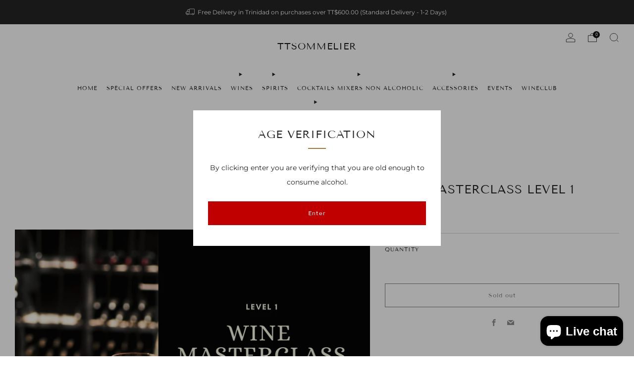

--- FILE ---
content_type: text/html; charset=utf-8
request_url: https://www.ttsommelier.com/products/event-wine-masterclass-level-1
body_size: 29405
content:
<!doctype html>
<html class="no-js" lang="en">
<head>
	<meta charset="utf-8">
	<meta http-equiv="X-UA-Compatible" content="IE=edge,chrome=1">
	<meta name="viewport" content="width=device-width, initial-scale=1.0, height=device-height, minimum-scale=1.0, maximum-scale=1.0">
	<meta name="theme-color" content="#C00000">

	<!-- Network optimisations -->
<link rel="preconnect" href="//cdn.shopify.com" crossorigin>
<link rel="preconnect" href="//fonts.shopifycdn.com" crossorigin>

<link rel="preload" as="style" href="//www.ttsommelier.com/cdn/shop/t/5/assets/theme-critical.css?v=164391726288866849251691321478"><link rel="preload" as="script" href="//www.ttsommelier.com/cdn/shop/t/5/assets/scrollreveal.min.js?v=163720458850474464051691321478"><link rel="preload" href="//www.ttsommelier.com/cdn/fonts/montserrat/montserrat_n4.81949fa0ac9fd2021e16436151e8eaa539321637.woff2" as="font" type="font/woff2" crossorigin>
<link rel="preload" href="//www.ttsommelier.com/cdn/fonts/tenor_sans/tenorsans_n4.966071a72c28462a9256039d3e3dc5b0cf314f65.woff2" as="font" type="font/woff2" crossorigin>
<link rel="canonical" href="https://www.ttsommelier.com/products/event-wine-masterclass-level-1">

	<!-- Title and description ================================================== -->
	<title>Wine Masterclass Level 1
&ndash; TTSOMMELIER</title><meta name="description" content="Master the Art of Wine Tasting with Level 1 Course Our Level 1 course is perfect for those looking to gain a deeper understanding of wine. We&#39;ll explore the rich history of winemaking and the winemaking process as well as familiarize ourselves with the primary grape varieties. Additionally, we&#39;ll teach you how to taste"><!-- /snippets/social-meta-tags.liquid -->




<meta property="og:site_name" content="TTSOMMELIER">
<meta property="og:url" content="https://www.ttsommelier.com/products/event-wine-masterclass-level-1">
<meta property="og:title" content="Wine Masterclass Level 1">
<meta property="og:type" content="product">
<meta property="og:description" content="Master the Art of Wine Tasting with Level 1 Course Our Level 1 course is perfect for those looking to gain a deeper understanding of wine. We&#39;ll explore the rich history of winemaking and the winemaking process as well as familiarize ourselves with the primary grape varieties. Additionally, we&#39;ll teach you how to taste">

  <meta property="og:price:amount" content="875.00">
  <meta property="og:price:currency" content="TTD">

<meta property="og:image" content="http://www.ttsommelier.com/cdn/shop/files/MaroonGlassElegantWineTastingInvitation_1200x1200.png?v=1693335066">
<meta property="og:image:secure_url" content="https://www.ttsommelier.com/cdn/shop/files/MaroonGlassElegantWineTastingInvitation_1200x1200.png?v=1693335066">


<meta name="twitter:card" content="summary_large_image">
<meta name="twitter:title" content="Wine Masterclass Level 1">
<meta name="twitter:description" content="Master the Art of Wine Tasting with Level 1 Course Our Level 1 course is perfect for those looking to gain a deeper understanding of wine. We&#39;ll explore the rich history of winemaking and the winemaking process as well as familiarize ourselves with the primary grape varieties. Additionally, we&#39;ll teach you how to taste">

	<!-- JS before CSSOM =================================================== -->
	<script type="text/javascript">
		theme = {};
		theme.t = {};
	  	theme.t.add_to_cart = 'Add to cart';
	    theme.t.sold_out = 'Sold out';
	    theme.t.unavailable = 'Unavailable';
	    theme.t.regular_price = 'Regular price';
	    theme.t.sale_price = 'Sale price';
	    theme.t.qty_notice_in_stock = 'In stock';
	    theme.t.qty_notice_low_stock = 'Low stock';
	    theme.t.qty_notice_sold_out = 'Out of stock';
	    theme.t.qty_notice_number_in_stock_html = '<span>[qty]</span> in stock';
	    theme.t.qty_notice_number_low_stock_html = 'Only <span>[qty]</span> in stock';
	    theme.t.discount_currency = 'Save [discount]';
	    theme.t.discount_percentage = 'Save [discount]%';
	    theme.t.discount_text = 'On Sale';
	    theme.t.unit_price_label = 'Unit price';
	    theme.t.unit_price_separator = 'per';
	    theme.money_format = '${{amount}}';
		theme.map = {};
		theme.map_settings_url="//www.ttsommelier.com/cdn/shop/t/5/assets/map_settings.min.js?v=55973849163231613841691321477";
		theme.cart_type = 'notification';
		theme.cart_ajax = true;
		theme.routes = {
			rootUrl: "/",
			rootUrlSlash: "/",
			cartUrl: "/cart",
			cartAddUrl: "/cart/add",
			cartChangeUrl: "/cart/change"
		};
		theme.assets = {
			plyr: "//www.ttsommelier.com/cdn/shop/t/5/assets/plyr.min.js?v=4209607025050129391691321478",
			masonry: "//www.ttsommelier.com/cdn/shop/t/5/assets/masonry.min.js?v=52946867241060388171691321478",
			
			fecha: "//www.ttsommelier.com/cdn/shop/t/5/assets/fecha.min.js?v=77892649025288305351691321478"
		};
	</script>
	
	<style id="fontsupporttest">@font-face{font-family:"font";src:url("https://")}</style>
	<script type="text/javascript">
		function supportsFontFace() {
			function blacklist() {
				var match = /(WebKit|windows phone.+trident)\/(\d+)/i.exec(navigator.userAgent);
				return match && parseInt(match[2], 10) < (match[1] == 'WebKit' ? 533 : 6);
			}
			function hasFontFaceSrc() {
				var style = document.getElementById('fontsupporttest');
				var sheet = style.sheet || style.styleSheet;
				var cssText = sheet ? (sheet.cssRules && sheet.cssRules[0] ? sheet.cssRules[0].cssText : sheet.cssText || '') : '';
				return /src/i.test(cssText);
			}
			return !blacklist() && hasFontFaceSrc();
		}
		document.documentElement.classList.replace('no-js', 'js');
		if (window.matchMedia("(pointer: coarse)").matches) {document.documentElement.classList.add('touchevents')} else {document.documentElement.classList.add('no-touchevents')}
		if (supportsFontFace()) {document.documentElement.classList.add('fontface')}
	</script>
	<script src="//www.ttsommelier.com/cdn/shop/t/5/assets/jquery.min.js?v=115860211936397945481691321478" defer="defer"></script>
	<script src="//www.ttsommelier.com/cdn/shop/t/5/assets/vendor.min.js?v=75531253379542070531691321478" defer="defer"></script>
	<script src="//www.ttsommelier.com/cdn/shop/t/5/assets/ajax-cart.js?v=75524019650848056511691321493" defer="defer"></script>

  	<!-- CSS ================================================== -->
  	






























<style data-shopify>

:root {
	--color--brand: #C00000;
	--color--brand-dark: #a70000;
	--color--brand-light: #da0000;

	--color--accent: #ffd900;
	--color--accent-dark: #e6c300;

	--color--link: #ff5a5a;
	--color--link-dark: #270000;

	--color--text: #212121;
	--color--text-light: rgba(33, 33, 33, 0.7);
	--color--text-lighter: rgba(33, 33, 33, 0.55);
	--color--text-lightest: rgba(33, 33, 33, 0.2);
	--color--text-bg: rgba(33, 33, 33, 0.05);

	--color--headings: #212121;
	--color--alt-text: #8b8b8b;
	--color--btn: #ffffff;

	--color--product-bg: rgba(0,0,0,0);
	--color--product-sale: #C00000;

	--color--low-stock: #C00000;
	--color--in-stock: #4A9F53;

	--color--title-border: #997a3b;

	--color--drawer-bg: #ffffff;

	--color--bg: #fff;
	--color--bg-alpha: rgba(255, 255, 255, 0.8);
	--color--bg-light: #ffffff;
	--color--bg-dark: #f2f2f2;

	--color--drop-shadow: rgba(0, 0, 0, 0.08);

	--color--label-brand: #c00000;
	--color--label-sold_out: #f2f2f2;
	--color--label-discount: #c00000;
	--color--label-new: #e5e5e5;
	--color--label-custom1: #e5e5e5;
	--color--label-custom2: #e5e5e5;

	--color--text-label-brand: #FFFFFF;
	--color--text-label-sold_out: #000000;
	--color--text-label-discount: #FFFFFF;
	--color--text-label-new: #000000;
	--color--text-label-custom_one: #000000;
	--color--text-label-custom_two: #000000;

	--font--size-base: 13.6;
	--font--line-base: 30;

	--font--size-h1: 33;
	--font--size-h2: 26;
	--font--size-h3: 22;
	--font--size-h4: 19;
	--font--size-h5: 17;
	--font--size-h6: 16;

	--font--size-grid: 13;
	--font--size-nav: 11;
	--font--size-mobile-nav: 14;
	--font--size-mega-menu: 11;
	--font--size-product-form-headings: 11;

	--font--body: Montserrat, sans-serif;
	--font--body-style: normal;
  --font--body-weight: 400;

  --font--title: "Tenor Sans", sans-serif;
	--font--title-weight: 400;
	--font--title-style: normal;
	--font--title-space: 1px;
	--font--title-transform: uppercase;
	--font--title-border: 1;
	--font--title-border-size: 2px;

	--font--button: "Tenor Sans", sans-serif;
	--font--button-weight: 400;
	--font--button-style: normal;

	--font--button-space: 1px;
	--font--button-transform: none;
	--font--button-size: 12;
	--font--button-mobile-size: 12px;

	--checkbox-check-invert: 1;
}
</style>

	<style>@font-face {
  font-family: Montserrat;
  font-weight: 400;
  font-style: normal;
  font-display: swap;
  src: url("//www.ttsommelier.com/cdn/fonts/montserrat/montserrat_n4.81949fa0ac9fd2021e16436151e8eaa539321637.woff2") format("woff2"),
       url("//www.ttsommelier.com/cdn/fonts/montserrat/montserrat_n4.a6c632ca7b62da89c3594789ba828388aac693fe.woff") format("woff");
}

@font-face {
  font-family: "Tenor Sans";
  font-weight: 400;
  font-style: normal;
  font-display: swap;
  src: url("//www.ttsommelier.com/cdn/fonts/tenor_sans/tenorsans_n4.966071a72c28462a9256039d3e3dc5b0cf314f65.woff2") format("woff2"),
       url("//www.ttsommelier.com/cdn/fonts/tenor_sans/tenorsans_n4.2282841d948f9649ba5c3cad6ea46df268141820.woff") format("woff");
}

@font-face {
  font-family: Montserrat;
  font-weight: 700;
  font-style: normal;
  font-display: swap;
  src: url("//www.ttsommelier.com/cdn/fonts/montserrat/montserrat_n7.3c434e22befd5c18a6b4afadb1e3d77c128c7939.woff2") format("woff2"),
       url("//www.ttsommelier.com/cdn/fonts/montserrat/montserrat_n7.5d9fa6e2cae713c8fb539a9876489d86207fe957.woff") format("woff");
}

@font-face {
  font-family: Montserrat;
  font-weight: 400;
  font-style: italic;
  font-display: swap;
  src: url("//www.ttsommelier.com/cdn/fonts/montserrat/montserrat_i4.5a4ea298b4789e064f62a29aafc18d41f09ae59b.woff2") format("woff2"),
       url("//www.ttsommelier.com/cdn/fonts/montserrat/montserrat_i4.072b5869c5e0ed5b9d2021e4c2af132e16681ad2.woff") format("woff");
}

@font-face {
  font-family: Montserrat;
  font-weight: 700;
  font-style: italic;
  font-display: swap;
  src: url("//www.ttsommelier.com/cdn/fonts/montserrat/montserrat_i7.a0d4a463df4f146567d871890ffb3c80408e7732.woff2") format("woff2"),
       url("//www.ttsommelier.com/cdn/fonts/montserrat/montserrat_i7.f6ec9f2a0681acc6f8152c40921d2a4d2e1a2c78.woff") format("woff");
}

</style>

<link rel="stylesheet" href="//www.ttsommelier.com/cdn/shop/t/5/assets/theme-critical.css?v=164391726288866849251691321478">

<link rel="preload" href="//www.ttsommelier.com/cdn/shop/t/5/assets/theme.css?v=31131691832495696041691321478" as="style" onload="this.onload=null;this.rel='stylesheet'">
<noscript><link rel="stylesheet" href="//www.ttsommelier.com/cdn/shop/t/5/assets/theme.css?v=31131691832495696041691321478"></noscript>
<script>
	/*! loadCSS rel=preload polyfill. [c]2017 Filament Group, Inc. MIT License */
	(function(w){"use strict";if(!w.loadCSS){w.loadCSS=function(){}}var rp=loadCSS.relpreload={};rp.support=(function(){var ret;try{ret=w.document.createElement("link").relList.supports("preload")}catch(e){ret=false}return function(){return ret}})();rp.bindMediaToggle=function(link){var finalMedia=link.media||"all";function enableStylesheet(){if(link.addEventListener){link.removeEventListener("load",enableStylesheet)}else if(link.attachEvent){link.detachEvent("onload",enableStylesheet)}link.setAttribute("onload",null);link.media=finalMedia}if(link.addEventListener){link.addEventListener("load",enableStylesheet)}else if(link.attachEvent){link.attachEvent("onload",enableStylesheet)}setTimeout(function(){link.rel="stylesheet";link.media="only x"});setTimeout(enableStylesheet,3000)};rp.poly=function(){if(rp.support()){return}var links=w.document.getElementsByTagName("link");for(var i=0;i<links.length;i+=1){var link=links[i];if(link.rel==="preload"&&link.getAttribute("as")==="style"&&!link.getAttribute("data-loadcss")){link.setAttribute("data-loadcss",true);rp.bindMediaToggle(link)}}};if(!rp.support()){rp.poly();var run=w.setInterval(rp.poly,500);if(w.addEventListener){w.addEventListener("load",function(){rp.poly();w.clearInterval(run)})}else if(w.attachEvent){w.attachEvent("onload",function(){rp.poly();w.clearInterval(run)})}}if(typeof exports!=="undefined"){exports.loadCSS=loadCSS}else{w.loadCSS=loadCSS}}(typeof global!=="undefined"?global:this));
</script>

	<!-- JS after CSSOM=================================================== -->
	<script src="//www.ttsommelier.com/cdn/shop/t/5/assets/theme.min.js?v=46338497977286243701691321479" defer="defer"></script>
	<script src="//www.ttsommelier.com/cdn/shop/t/5/assets/custom.js?v=152733329445290166911691321478" defer="defer"></script><script src="//www.ttsommelier.com/cdn/shop/t/5/assets/details-disclosure.js?v=96430930583685380661691321478" defer="defer"></script>
	<script src="//www.ttsommelier.com/cdn/shop/t/5/assets/header-details-disclosure.js?v=152869848102972425831691321479" defer="defer"></script>

	

  	
		<script src="//www.ttsommelier.com/cdn/shop/t/5/assets/scrollreveal.min.js?v=163720458850474464051691321478"></script>
	
	

	<!-- Header hook for plugins ================================================== -->
  <script>window.performance && window.performance.mark && window.performance.mark('shopify.content_for_header.start');</script><meta id="shopify-digital-wallet" name="shopify-digital-wallet" content="/80393666853/digital_wallets/dialog">
<link rel="alternate" type="application/json+oembed" href="https://www.ttsommelier.com/products/event-wine-masterclass-level-1.oembed">
<script async="async" src="/checkouts/internal/preloads.js?locale=en-TT"></script>
<script id="shopify-features" type="application/json">{"accessToken":"1fecf7fcb91c233c89e6aafb1f9bf363","betas":["rich-media-storefront-analytics"],"domain":"www.ttsommelier.com","predictiveSearch":true,"shopId":80393666853,"locale":"en"}</script>
<script>var Shopify = Shopify || {};
Shopify.shop = "8a54f5.myshopify.com";
Shopify.locale = "en";
Shopify.currency = {"active":"TTD","rate":"1.0"};
Shopify.country = "TT";
Shopify.theme = {"name":"Venue","id":156287861029,"schema_name":"Venue","schema_version":"10.0.4","theme_store_id":836,"role":"main"};
Shopify.theme.handle = "null";
Shopify.theme.style = {"id":null,"handle":null};
Shopify.cdnHost = "www.ttsommelier.com/cdn";
Shopify.routes = Shopify.routes || {};
Shopify.routes.root = "/";</script>
<script type="module">!function(o){(o.Shopify=o.Shopify||{}).modules=!0}(window);</script>
<script>!function(o){function n(){var o=[];function n(){o.push(Array.prototype.slice.apply(arguments))}return n.q=o,n}var t=o.Shopify=o.Shopify||{};t.loadFeatures=n(),t.autoloadFeatures=n()}(window);</script>
<script id="shop-js-analytics" type="application/json">{"pageType":"product"}</script>
<script defer="defer" async type="module" src="//www.ttsommelier.com/cdn/shopifycloud/shop-js/modules/v2/client.init-shop-cart-sync_BT-GjEfc.en.esm.js"></script>
<script defer="defer" async type="module" src="//www.ttsommelier.com/cdn/shopifycloud/shop-js/modules/v2/chunk.common_D58fp_Oc.esm.js"></script>
<script defer="defer" async type="module" src="//www.ttsommelier.com/cdn/shopifycloud/shop-js/modules/v2/chunk.modal_xMitdFEc.esm.js"></script>
<script type="module">
  await import("//www.ttsommelier.com/cdn/shopifycloud/shop-js/modules/v2/client.init-shop-cart-sync_BT-GjEfc.en.esm.js");
await import("//www.ttsommelier.com/cdn/shopifycloud/shop-js/modules/v2/chunk.common_D58fp_Oc.esm.js");
await import("//www.ttsommelier.com/cdn/shopifycloud/shop-js/modules/v2/chunk.modal_xMitdFEc.esm.js");

  window.Shopify.SignInWithShop?.initShopCartSync?.({"fedCMEnabled":true,"windoidEnabled":true});

</script>
<script id="__st">var __st={"a":80393666853,"offset":-14400,"reqid":"05874d79-fe58-4cb5-97d6-0d1fdcd9087d-1769070388","pageurl":"www.ttsommelier.com\/products\/event-wine-masterclass-level-1","u":"7900c3b24024","p":"product","rtyp":"product","rid":8493893517605};</script>
<script>window.ShopifyPaypalV4VisibilityTracking = true;</script>
<script id="captcha-bootstrap">!function(){'use strict';const t='contact',e='account',n='new_comment',o=[[t,t],['blogs',n],['comments',n],[t,'customer']],c=[[e,'customer_login'],[e,'guest_login'],[e,'recover_customer_password'],[e,'create_customer']],r=t=>t.map((([t,e])=>`form[action*='/${t}']:not([data-nocaptcha='true']) input[name='form_type'][value='${e}']`)).join(','),a=t=>()=>t?[...document.querySelectorAll(t)].map((t=>t.form)):[];function s(){const t=[...o],e=r(t);return a(e)}const i='password',u='form_key',d=['recaptcha-v3-token','g-recaptcha-response','h-captcha-response',i],f=()=>{try{return window.sessionStorage}catch{return}},m='__shopify_v',_=t=>t.elements[u];function p(t,e,n=!1){try{const o=window.sessionStorage,c=JSON.parse(o.getItem(e)),{data:r}=function(t){const{data:e,action:n}=t;return t[m]||n?{data:e,action:n}:{data:t,action:n}}(c);for(const[e,n]of Object.entries(r))t.elements[e]&&(t.elements[e].value=n);n&&o.removeItem(e)}catch(o){console.error('form repopulation failed',{error:o})}}const l='form_type',E='cptcha';function T(t){t.dataset[E]=!0}const w=window,h=w.document,L='Shopify',v='ce_forms',y='captcha';let A=!1;((t,e)=>{const n=(g='f06e6c50-85a8-45c8-87d0-21a2b65856fe',I='https://cdn.shopify.com/shopifycloud/storefront-forms-hcaptcha/ce_storefront_forms_captcha_hcaptcha.v1.5.2.iife.js',D={infoText:'Protected by hCaptcha',privacyText:'Privacy',termsText:'Terms'},(t,e,n)=>{const o=w[L][v],c=o.bindForm;if(c)return c(t,g,e,D).then(n);var r;o.q.push([[t,g,e,D],n]),r=I,A||(h.body.append(Object.assign(h.createElement('script'),{id:'captcha-provider',async:!0,src:r})),A=!0)});var g,I,D;w[L]=w[L]||{},w[L][v]=w[L][v]||{},w[L][v].q=[],w[L][y]=w[L][y]||{},w[L][y].protect=function(t,e){n(t,void 0,e),T(t)},Object.freeze(w[L][y]),function(t,e,n,w,h,L){const[v,y,A,g]=function(t,e,n){const i=e?o:[],u=t?c:[],d=[...i,...u],f=r(d),m=r(i),_=r(d.filter((([t,e])=>n.includes(e))));return[a(f),a(m),a(_),s()]}(w,h,L),I=t=>{const e=t.target;return e instanceof HTMLFormElement?e:e&&e.form},D=t=>v().includes(t);t.addEventListener('submit',(t=>{const e=I(t);if(!e)return;const n=D(e)&&!e.dataset.hcaptchaBound&&!e.dataset.recaptchaBound,o=_(e),c=g().includes(e)&&(!o||!o.value);(n||c)&&t.preventDefault(),c&&!n&&(function(t){try{if(!f())return;!function(t){const e=f();if(!e)return;const n=_(t);if(!n)return;const o=n.value;o&&e.removeItem(o)}(t);const e=Array.from(Array(32),(()=>Math.random().toString(36)[2])).join('');!function(t,e){_(t)||t.append(Object.assign(document.createElement('input'),{type:'hidden',name:u})),t.elements[u].value=e}(t,e),function(t,e){const n=f();if(!n)return;const o=[...t.querySelectorAll(`input[type='${i}']`)].map((({name:t})=>t)),c=[...d,...o],r={};for(const[a,s]of new FormData(t).entries())c.includes(a)||(r[a]=s);n.setItem(e,JSON.stringify({[m]:1,action:t.action,data:r}))}(t,e)}catch(e){console.error('failed to persist form',e)}}(e),e.submit())}));const S=(t,e)=>{t&&!t.dataset[E]&&(n(t,e.some((e=>e===t))),T(t))};for(const o of['focusin','change'])t.addEventListener(o,(t=>{const e=I(t);D(e)&&S(e,y())}));const B=e.get('form_key'),M=e.get(l),P=B&&M;t.addEventListener('DOMContentLoaded',(()=>{const t=y();if(P)for(const e of t)e.elements[l].value===M&&p(e,B);[...new Set([...A(),...v().filter((t=>'true'===t.dataset.shopifyCaptcha))])].forEach((e=>S(e,t)))}))}(h,new URLSearchParams(w.location.search),n,t,e,['guest_login'])})(!0,!0)}();</script>
<script integrity="sha256-4kQ18oKyAcykRKYeNunJcIwy7WH5gtpwJnB7kiuLZ1E=" data-source-attribution="shopify.loadfeatures" defer="defer" src="//www.ttsommelier.com/cdn/shopifycloud/storefront/assets/storefront/load_feature-a0a9edcb.js" crossorigin="anonymous"></script>
<script data-source-attribution="shopify.dynamic_checkout.dynamic.init">var Shopify=Shopify||{};Shopify.PaymentButton=Shopify.PaymentButton||{isStorefrontPortableWallets:!0,init:function(){window.Shopify.PaymentButton.init=function(){};var t=document.createElement("script");t.src="https://www.ttsommelier.com/cdn/shopifycloud/portable-wallets/latest/portable-wallets.en.js",t.type="module",document.head.appendChild(t)}};
</script>
<script data-source-attribution="shopify.dynamic_checkout.buyer_consent">
  function portableWalletsHideBuyerConsent(e){var t=document.getElementById("shopify-buyer-consent"),n=document.getElementById("shopify-subscription-policy-button");t&&n&&(t.classList.add("hidden"),t.setAttribute("aria-hidden","true"),n.removeEventListener("click",e))}function portableWalletsShowBuyerConsent(e){var t=document.getElementById("shopify-buyer-consent"),n=document.getElementById("shopify-subscription-policy-button");t&&n&&(t.classList.remove("hidden"),t.removeAttribute("aria-hidden"),n.addEventListener("click",e))}window.Shopify?.PaymentButton&&(window.Shopify.PaymentButton.hideBuyerConsent=portableWalletsHideBuyerConsent,window.Shopify.PaymentButton.showBuyerConsent=portableWalletsShowBuyerConsent);
</script>
<script>
  function portableWalletsCleanup(e){e&&e.src&&console.error("Failed to load portable wallets script "+e.src);var t=document.querySelectorAll("shopify-accelerated-checkout .shopify-payment-button__skeleton, shopify-accelerated-checkout-cart .wallet-cart-button__skeleton"),e=document.getElementById("shopify-buyer-consent");for(let e=0;e<t.length;e++)t[e].remove();e&&e.remove()}function portableWalletsNotLoadedAsModule(e){e instanceof ErrorEvent&&"string"==typeof e.message&&e.message.includes("import.meta")&&"string"==typeof e.filename&&e.filename.includes("portable-wallets")&&(window.removeEventListener("error",portableWalletsNotLoadedAsModule),window.Shopify.PaymentButton.failedToLoad=e,"loading"===document.readyState?document.addEventListener("DOMContentLoaded",window.Shopify.PaymentButton.init):window.Shopify.PaymentButton.init())}window.addEventListener("error",portableWalletsNotLoadedAsModule);
</script>

<script type="module" src="https://www.ttsommelier.com/cdn/shopifycloud/portable-wallets/latest/portable-wallets.en.js" onError="portableWalletsCleanup(this)" crossorigin="anonymous"></script>
<script nomodule>
  document.addEventListener("DOMContentLoaded", portableWalletsCleanup);
</script>

<link id="shopify-accelerated-checkout-styles" rel="stylesheet" media="screen" href="https://www.ttsommelier.com/cdn/shopifycloud/portable-wallets/latest/accelerated-checkout-backwards-compat.css" crossorigin="anonymous">
<style id="shopify-accelerated-checkout-cart">
        #shopify-buyer-consent {
  margin-top: 1em;
  display: inline-block;
  width: 100%;
}

#shopify-buyer-consent.hidden {
  display: none;
}

#shopify-subscription-policy-button {
  background: none;
  border: none;
  padding: 0;
  text-decoration: underline;
  font-size: inherit;
  cursor: pointer;
}

#shopify-subscription-policy-button::before {
  box-shadow: none;
}

      </style>

<script>window.performance && window.performance.mark && window.performance.mark('shopify.content_for_header.end');</script>
<script src="https://cdn.shopify.com/extensions/e8878072-2f6b-4e89-8082-94b04320908d/inbox-1254/assets/inbox-chat-loader.js" type="text/javascript" defer="defer"></script>
<link href="https://monorail-edge.shopifysvc.com" rel="dns-prefetch">
<script>(function(){if ("sendBeacon" in navigator && "performance" in window) {try {var session_token_from_headers = performance.getEntriesByType('navigation')[0].serverTiming.find(x => x.name == '_s').description;} catch {var session_token_from_headers = undefined;}var session_cookie_matches = document.cookie.match(/_shopify_s=([^;]*)/);var session_token_from_cookie = session_cookie_matches && session_cookie_matches.length === 2 ? session_cookie_matches[1] : "";var session_token = session_token_from_headers || session_token_from_cookie || "";function handle_abandonment_event(e) {var entries = performance.getEntries().filter(function(entry) {return /monorail-edge.shopifysvc.com/.test(entry.name);});if (!window.abandonment_tracked && entries.length === 0) {window.abandonment_tracked = true;var currentMs = Date.now();var navigation_start = performance.timing.navigationStart;var payload = {shop_id: 80393666853,url: window.location.href,navigation_start,duration: currentMs - navigation_start,session_token,page_type: "product"};window.navigator.sendBeacon("https://monorail-edge.shopifysvc.com/v1/produce", JSON.stringify({schema_id: "online_store_buyer_site_abandonment/1.1",payload: payload,metadata: {event_created_at_ms: currentMs,event_sent_at_ms: currentMs}}));}}window.addEventListener('pagehide', handle_abandonment_event);}}());</script>
<script id="web-pixels-manager-setup">(function e(e,d,r,n,o){if(void 0===o&&(o={}),!Boolean(null===(a=null===(i=window.Shopify)||void 0===i?void 0:i.analytics)||void 0===a?void 0:a.replayQueue)){var i,a;window.Shopify=window.Shopify||{};var t=window.Shopify;t.analytics=t.analytics||{};var s=t.analytics;s.replayQueue=[],s.publish=function(e,d,r){return s.replayQueue.push([e,d,r]),!0};try{self.performance.mark("wpm:start")}catch(e){}var l=function(){var e={modern:/Edge?\/(1{2}[4-9]|1[2-9]\d|[2-9]\d{2}|\d{4,})\.\d+(\.\d+|)|Firefox\/(1{2}[4-9]|1[2-9]\d|[2-9]\d{2}|\d{4,})\.\d+(\.\d+|)|Chrom(ium|e)\/(9{2}|\d{3,})\.\d+(\.\d+|)|(Maci|X1{2}).+ Version\/(15\.\d+|(1[6-9]|[2-9]\d|\d{3,})\.\d+)([,.]\d+|)( \(\w+\)|)( Mobile\/\w+|) Safari\/|Chrome.+OPR\/(9{2}|\d{3,})\.\d+\.\d+|(CPU[ +]OS|iPhone[ +]OS|CPU[ +]iPhone|CPU IPhone OS|CPU iPad OS)[ +]+(15[._]\d+|(1[6-9]|[2-9]\d|\d{3,})[._]\d+)([._]\d+|)|Android:?[ /-](13[3-9]|1[4-9]\d|[2-9]\d{2}|\d{4,})(\.\d+|)(\.\d+|)|Android.+Firefox\/(13[5-9]|1[4-9]\d|[2-9]\d{2}|\d{4,})\.\d+(\.\d+|)|Android.+Chrom(ium|e)\/(13[3-9]|1[4-9]\d|[2-9]\d{2}|\d{4,})\.\d+(\.\d+|)|SamsungBrowser\/([2-9]\d|\d{3,})\.\d+/,legacy:/Edge?\/(1[6-9]|[2-9]\d|\d{3,})\.\d+(\.\d+|)|Firefox\/(5[4-9]|[6-9]\d|\d{3,})\.\d+(\.\d+|)|Chrom(ium|e)\/(5[1-9]|[6-9]\d|\d{3,})\.\d+(\.\d+|)([\d.]+$|.*Safari\/(?![\d.]+ Edge\/[\d.]+$))|(Maci|X1{2}).+ Version\/(10\.\d+|(1[1-9]|[2-9]\d|\d{3,})\.\d+)([,.]\d+|)( \(\w+\)|)( Mobile\/\w+|) Safari\/|Chrome.+OPR\/(3[89]|[4-9]\d|\d{3,})\.\d+\.\d+|(CPU[ +]OS|iPhone[ +]OS|CPU[ +]iPhone|CPU IPhone OS|CPU iPad OS)[ +]+(10[._]\d+|(1[1-9]|[2-9]\d|\d{3,})[._]\d+)([._]\d+|)|Android:?[ /-](13[3-9]|1[4-9]\d|[2-9]\d{2}|\d{4,})(\.\d+|)(\.\d+|)|Mobile Safari.+OPR\/([89]\d|\d{3,})\.\d+\.\d+|Android.+Firefox\/(13[5-9]|1[4-9]\d|[2-9]\d{2}|\d{4,})\.\d+(\.\d+|)|Android.+Chrom(ium|e)\/(13[3-9]|1[4-9]\d|[2-9]\d{2}|\d{4,})\.\d+(\.\d+|)|Android.+(UC? ?Browser|UCWEB|U3)[ /]?(15\.([5-9]|\d{2,})|(1[6-9]|[2-9]\d|\d{3,})\.\d+)\.\d+|SamsungBrowser\/(5\.\d+|([6-9]|\d{2,})\.\d+)|Android.+MQ{2}Browser\/(14(\.(9|\d{2,})|)|(1[5-9]|[2-9]\d|\d{3,})(\.\d+|))(\.\d+|)|K[Aa][Ii]OS\/(3\.\d+|([4-9]|\d{2,})\.\d+)(\.\d+|)/},d=e.modern,r=e.legacy,n=navigator.userAgent;return n.match(d)?"modern":n.match(r)?"legacy":"unknown"}(),u="modern"===l?"modern":"legacy",c=(null!=n?n:{modern:"",legacy:""})[u],f=function(e){return[e.baseUrl,"/wpm","/b",e.hashVersion,"modern"===e.buildTarget?"m":"l",".js"].join("")}({baseUrl:d,hashVersion:r,buildTarget:u}),m=function(e){var d=e.version,r=e.bundleTarget,n=e.surface,o=e.pageUrl,i=e.monorailEndpoint;return{emit:function(e){var a=e.status,t=e.errorMsg,s=(new Date).getTime(),l=JSON.stringify({metadata:{event_sent_at_ms:s},events:[{schema_id:"web_pixels_manager_load/3.1",payload:{version:d,bundle_target:r,page_url:o,status:a,surface:n,error_msg:t},metadata:{event_created_at_ms:s}}]});if(!i)return console&&console.warn&&console.warn("[Web Pixels Manager] No Monorail endpoint provided, skipping logging."),!1;try{return self.navigator.sendBeacon.bind(self.navigator)(i,l)}catch(e){}var u=new XMLHttpRequest;try{return u.open("POST",i,!0),u.setRequestHeader("Content-Type","text/plain"),u.send(l),!0}catch(e){return console&&console.warn&&console.warn("[Web Pixels Manager] Got an unhandled error while logging to Monorail."),!1}}}}({version:r,bundleTarget:l,surface:e.surface,pageUrl:self.location.href,monorailEndpoint:e.monorailEndpoint});try{o.browserTarget=l,function(e){var d=e.src,r=e.async,n=void 0===r||r,o=e.onload,i=e.onerror,a=e.sri,t=e.scriptDataAttributes,s=void 0===t?{}:t,l=document.createElement("script"),u=document.querySelector("head"),c=document.querySelector("body");if(l.async=n,l.src=d,a&&(l.integrity=a,l.crossOrigin="anonymous"),s)for(var f in s)if(Object.prototype.hasOwnProperty.call(s,f))try{l.dataset[f]=s[f]}catch(e){}if(o&&l.addEventListener("load",o),i&&l.addEventListener("error",i),u)u.appendChild(l);else{if(!c)throw new Error("Did not find a head or body element to append the script");c.appendChild(l)}}({src:f,async:!0,onload:function(){if(!function(){var e,d;return Boolean(null===(d=null===(e=window.Shopify)||void 0===e?void 0:e.analytics)||void 0===d?void 0:d.initialized)}()){var d=window.webPixelsManager.init(e)||void 0;if(d){var r=window.Shopify.analytics;r.replayQueue.forEach((function(e){var r=e[0],n=e[1],o=e[2];d.publishCustomEvent(r,n,o)})),r.replayQueue=[],r.publish=d.publishCustomEvent,r.visitor=d.visitor,r.initialized=!0}}},onerror:function(){return m.emit({status:"failed",errorMsg:"".concat(f," has failed to load")})},sri:function(e){var d=/^sha384-[A-Za-z0-9+/=]+$/;return"string"==typeof e&&d.test(e)}(c)?c:"",scriptDataAttributes:o}),m.emit({status:"loading"})}catch(e){m.emit({status:"failed",errorMsg:(null==e?void 0:e.message)||"Unknown error"})}}})({shopId: 80393666853,storefrontBaseUrl: "https://www.ttsommelier.com",extensionsBaseUrl: "https://extensions.shopifycdn.com/cdn/shopifycloud/web-pixels-manager",monorailEndpoint: "https://monorail-edge.shopifysvc.com/unstable/produce_batch",surface: "storefront-renderer",enabledBetaFlags: ["2dca8a86"],webPixelsConfigList: [{"id":"shopify-app-pixel","configuration":"{}","eventPayloadVersion":"v1","runtimeContext":"STRICT","scriptVersion":"0450","apiClientId":"shopify-pixel","type":"APP","privacyPurposes":["ANALYTICS","MARKETING"]},{"id":"shopify-custom-pixel","eventPayloadVersion":"v1","runtimeContext":"LAX","scriptVersion":"0450","apiClientId":"shopify-pixel","type":"CUSTOM","privacyPurposes":["ANALYTICS","MARKETING"]}],isMerchantRequest: false,initData: {"shop":{"name":"TTSOMMELIER","paymentSettings":{"currencyCode":"TTD"},"myshopifyDomain":"8a54f5.myshopify.com","countryCode":"TT","storefrontUrl":"https:\/\/www.ttsommelier.com"},"customer":null,"cart":null,"checkout":null,"productVariants":[{"price":{"amount":875.0,"currencyCode":"TTD"},"product":{"title":"Wine Masterclass Level 1","vendor":"Sommelier","id":"8493893517605","untranslatedTitle":"Wine Masterclass Level 1","url":"\/products\/event-wine-masterclass-level-1","type":"Wine Masterclass Level 1"},"id":"46010510770469","image":{"src":"\/\/www.ttsommelier.com\/cdn\/shop\/files\/MaroonGlassElegantWineTastingInvitation.png?v=1693335066"},"sku":null,"title":"Default Title","untranslatedTitle":"Default Title"}],"purchasingCompany":null},},"https://www.ttsommelier.com/cdn","fcfee988w5aeb613cpc8e4bc33m6693e112",{"modern":"","legacy":""},{"shopId":"80393666853","storefrontBaseUrl":"https:\/\/www.ttsommelier.com","extensionBaseUrl":"https:\/\/extensions.shopifycdn.com\/cdn\/shopifycloud\/web-pixels-manager","surface":"storefront-renderer","enabledBetaFlags":"[\"2dca8a86\"]","isMerchantRequest":"false","hashVersion":"fcfee988w5aeb613cpc8e4bc33m6693e112","publish":"custom","events":"[[\"page_viewed\",{}],[\"product_viewed\",{\"productVariant\":{\"price\":{\"amount\":875.0,\"currencyCode\":\"TTD\"},\"product\":{\"title\":\"Wine Masterclass Level 1\",\"vendor\":\"Sommelier\",\"id\":\"8493893517605\",\"untranslatedTitle\":\"Wine Masterclass Level 1\",\"url\":\"\/products\/event-wine-masterclass-level-1\",\"type\":\"Wine Masterclass Level 1\"},\"id\":\"46010510770469\",\"image\":{\"src\":\"\/\/www.ttsommelier.com\/cdn\/shop\/files\/MaroonGlassElegantWineTastingInvitation.png?v=1693335066\"},\"sku\":null,\"title\":\"Default Title\",\"untranslatedTitle\":\"Default Title\"}}]]"});</script><script>
  window.ShopifyAnalytics = window.ShopifyAnalytics || {};
  window.ShopifyAnalytics.meta = window.ShopifyAnalytics.meta || {};
  window.ShopifyAnalytics.meta.currency = 'TTD';
  var meta = {"product":{"id":8493893517605,"gid":"gid:\/\/shopify\/Product\/8493893517605","vendor":"Sommelier","type":"Wine Masterclass Level 1","handle":"event-wine-masterclass-level-1","variants":[{"id":46010510770469,"price":87500,"name":"Wine Masterclass Level 1","public_title":null,"sku":null}],"remote":false},"page":{"pageType":"product","resourceType":"product","resourceId":8493893517605,"requestId":"05874d79-fe58-4cb5-97d6-0d1fdcd9087d-1769070388"}};
  for (var attr in meta) {
    window.ShopifyAnalytics.meta[attr] = meta[attr];
  }
</script>
<script class="analytics">
  (function () {
    var customDocumentWrite = function(content) {
      var jquery = null;

      if (window.jQuery) {
        jquery = window.jQuery;
      } else if (window.Checkout && window.Checkout.$) {
        jquery = window.Checkout.$;
      }

      if (jquery) {
        jquery('body').append(content);
      }
    };

    var hasLoggedConversion = function(token) {
      if (token) {
        return document.cookie.indexOf('loggedConversion=' + token) !== -1;
      }
      return false;
    }

    var setCookieIfConversion = function(token) {
      if (token) {
        var twoMonthsFromNow = new Date(Date.now());
        twoMonthsFromNow.setMonth(twoMonthsFromNow.getMonth() + 2);

        document.cookie = 'loggedConversion=' + token + '; expires=' + twoMonthsFromNow;
      }
    }

    var trekkie = window.ShopifyAnalytics.lib = window.trekkie = window.trekkie || [];
    if (trekkie.integrations) {
      return;
    }
    trekkie.methods = [
      'identify',
      'page',
      'ready',
      'track',
      'trackForm',
      'trackLink'
    ];
    trekkie.factory = function(method) {
      return function() {
        var args = Array.prototype.slice.call(arguments);
        args.unshift(method);
        trekkie.push(args);
        return trekkie;
      };
    };
    for (var i = 0; i < trekkie.methods.length; i++) {
      var key = trekkie.methods[i];
      trekkie[key] = trekkie.factory(key);
    }
    trekkie.load = function(config) {
      trekkie.config = config || {};
      trekkie.config.initialDocumentCookie = document.cookie;
      var first = document.getElementsByTagName('script')[0];
      var script = document.createElement('script');
      script.type = 'text/javascript';
      script.onerror = function(e) {
        var scriptFallback = document.createElement('script');
        scriptFallback.type = 'text/javascript';
        scriptFallback.onerror = function(error) {
                var Monorail = {
      produce: function produce(monorailDomain, schemaId, payload) {
        var currentMs = new Date().getTime();
        var event = {
          schema_id: schemaId,
          payload: payload,
          metadata: {
            event_created_at_ms: currentMs,
            event_sent_at_ms: currentMs
          }
        };
        return Monorail.sendRequest("https://" + monorailDomain + "/v1/produce", JSON.stringify(event));
      },
      sendRequest: function sendRequest(endpointUrl, payload) {
        // Try the sendBeacon API
        if (window && window.navigator && typeof window.navigator.sendBeacon === 'function' && typeof window.Blob === 'function' && !Monorail.isIos12()) {
          var blobData = new window.Blob([payload], {
            type: 'text/plain'
          });

          if (window.navigator.sendBeacon(endpointUrl, blobData)) {
            return true;
          } // sendBeacon was not successful

        } // XHR beacon

        var xhr = new XMLHttpRequest();

        try {
          xhr.open('POST', endpointUrl);
          xhr.setRequestHeader('Content-Type', 'text/plain');
          xhr.send(payload);
        } catch (e) {
          console.log(e);
        }

        return false;
      },
      isIos12: function isIos12() {
        return window.navigator.userAgent.lastIndexOf('iPhone; CPU iPhone OS 12_') !== -1 || window.navigator.userAgent.lastIndexOf('iPad; CPU OS 12_') !== -1;
      }
    };
    Monorail.produce('monorail-edge.shopifysvc.com',
      'trekkie_storefront_load_errors/1.1',
      {shop_id: 80393666853,
      theme_id: 156287861029,
      app_name: "storefront",
      context_url: window.location.href,
      source_url: "//www.ttsommelier.com/cdn/s/trekkie.storefront.1bbfab421998800ff09850b62e84b8915387986d.min.js"});

        };
        scriptFallback.async = true;
        scriptFallback.src = '//www.ttsommelier.com/cdn/s/trekkie.storefront.1bbfab421998800ff09850b62e84b8915387986d.min.js';
        first.parentNode.insertBefore(scriptFallback, first);
      };
      script.async = true;
      script.src = '//www.ttsommelier.com/cdn/s/trekkie.storefront.1bbfab421998800ff09850b62e84b8915387986d.min.js';
      first.parentNode.insertBefore(script, first);
    };
    trekkie.load(
      {"Trekkie":{"appName":"storefront","development":false,"defaultAttributes":{"shopId":80393666853,"isMerchantRequest":null,"themeId":156287861029,"themeCityHash":"12813916626027871333","contentLanguage":"en","currency":"TTD","eventMetadataId":"7a691224-7492-4206-864e-04e6435b933b"},"isServerSideCookieWritingEnabled":true,"monorailRegion":"shop_domain","enabledBetaFlags":["65f19447"]},"Session Attribution":{},"S2S":{"facebookCapiEnabled":false,"source":"trekkie-storefront-renderer","apiClientId":580111}}
    );

    var loaded = false;
    trekkie.ready(function() {
      if (loaded) return;
      loaded = true;

      window.ShopifyAnalytics.lib = window.trekkie;

      var originalDocumentWrite = document.write;
      document.write = customDocumentWrite;
      try { window.ShopifyAnalytics.merchantGoogleAnalytics.call(this); } catch(error) {};
      document.write = originalDocumentWrite;

      window.ShopifyAnalytics.lib.page(null,{"pageType":"product","resourceType":"product","resourceId":8493893517605,"requestId":"05874d79-fe58-4cb5-97d6-0d1fdcd9087d-1769070388","shopifyEmitted":true});

      var match = window.location.pathname.match(/checkouts\/(.+)\/(thank_you|post_purchase)/)
      var token = match? match[1]: undefined;
      if (!hasLoggedConversion(token)) {
        setCookieIfConversion(token);
        window.ShopifyAnalytics.lib.track("Viewed Product",{"currency":"TTD","variantId":46010510770469,"productId":8493893517605,"productGid":"gid:\/\/shopify\/Product\/8493893517605","name":"Wine Masterclass Level 1","price":"875.00","sku":null,"brand":"Sommelier","variant":null,"category":"Wine Masterclass Level 1","nonInteraction":true,"remote":false},undefined,undefined,{"shopifyEmitted":true});
      window.ShopifyAnalytics.lib.track("monorail:\/\/trekkie_storefront_viewed_product\/1.1",{"currency":"TTD","variantId":46010510770469,"productId":8493893517605,"productGid":"gid:\/\/shopify\/Product\/8493893517605","name":"Wine Masterclass Level 1","price":"875.00","sku":null,"brand":"Sommelier","variant":null,"category":"Wine Masterclass Level 1","nonInteraction":true,"remote":false,"referer":"https:\/\/www.ttsommelier.com\/products\/event-wine-masterclass-level-1"});
      }
    });


        var eventsListenerScript = document.createElement('script');
        eventsListenerScript.async = true;
        eventsListenerScript.src = "//www.ttsommelier.com/cdn/shopifycloud/storefront/assets/shop_events_listener-3da45d37.js";
        document.getElementsByTagName('head')[0].appendChild(eventsListenerScript);

})();</script>
<script
  defer
  src="https://www.ttsommelier.com/cdn/shopifycloud/perf-kit/shopify-perf-kit-3.0.4.min.js"
  data-application="storefront-renderer"
  data-shop-id="80393666853"
  data-render-region="gcp-us-central1"
  data-page-type="product"
  data-theme-instance-id="156287861029"
  data-theme-name="Venue"
  data-theme-version="10.0.4"
  data-monorail-region="shop_domain"
  data-resource-timing-sampling-rate="10"
  data-shs="true"
  data-shs-beacon="true"
  data-shs-export-with-fetch="true"
  data-shs-logs-sample-rate="1"
  data-shs-beacon-endpoint="https://www.ttsommelier.com/api/collect"
></script>
</head>

<body id="wine-masterclass-level-1" class="template-product" data-anim-load="true" data-anim-interval-style="fade_down" data-anim-zoom="true" data-anim-interval="false" data-editor-mode="false" data-quick-shop-show-cart="true" data-heading-border="true"><script type="text/javascript">
		//loading class for animations
		document.body.className += ' ' + 'js-theme-loading';
		setTimeout(function(){
			document.body.className = document.body.className.replace('js-theme-loading','js-theme-loaded');
		}, 300);
	</script>

	<a class="skip-to-content-link" href="#main">Skip to content</a>

	<div class="page-transition"></div>

	<div class="page-container">
		<script>
  theme.setHeaderHeightVars = () => {
    const headerSection = document.querySelector('.js-section__header');
    const header = document.querySelector('.js-header');
    const announcement = document.querySelector('.shopify-section-group-header-group.js-section__announcement');

    document.documentElement.style.setProperty('--window-height', `${window.innerHeight}px`);

    document.documentElement.style.setProperty('--announcement-height', `${announcement ? announcement.offsetHeight : 0}px`);

    //header section (zero height if transparent)
    if (headerSection) document.documentElement.style.setProperty('--header-section-height', `${headerSection.offsetHeight}px`);
    //header element (has height if transparent)
    if (header) document.documentElement.style.setProperty('--header-height', `${header.offsetHeight}px`);
  }

  theme.setHeaderLogoVars = () => {
      //header logo width
      const logoLink = document.querySelector('.header__logo-link');
      if (logoLink) document.documentElement.style.setProperty('--header-logo-width', `${logoLink.offsetWidth}px`);
  }

  theme.setHeaderStyle = () => {
    const header = document.querySelector('.js-header');
    if (!header) return;

    //get element width witout padding
    const getElementContentWidth = (element) => {
      if (!element) return 0;

      const styles = window.getComputedStyle(element);
      const padding =
        parseFloat(styles.paddingLeft) +
        parseFloat(styles.paddingRight);

      return element.clientWidth - padding;
    }

    const iconsNavDisplayStyle = (style, element) => {
      if (!element) return;

      element.style.display = style;
    }

    const headerNavs = header.querySelector('.js-heaver-navs');
    const mobileDraw = header.querySelector('.js-mobile-draw-icon');
    const searchDraw = header.querySelector('.js-search-draw-icon');
    const cartDraw = header.querySelector('.js-cart-draw-icon');
    const primaryNav = header.querySelector('.js-primary-nav');
    const primaryNavItems = header.querySelector('.js-primary-nav-items');
    const secondaryNav = header.querySelector('.js-secondary-nav');
    const logoImg = header.querySelector('.js-main-logo');
    const mobileBrkp = 768;

    //set sizes
    const winWidth = window.innerWidth;
    const navsWidth = getElementContentWidth(headerNavs);
    const secondaryWidth = getElementContentWidth(secondaryNav);
    const logoWidth = getElementContentWidth(logoImg);
    const primaryWidth = getElementContentWidth(primaryNavItems);

    if (header.dataset.headerStyle == 'icons') {
      iconsNavDisplayStyle('flex', mobileDraw);
      iconsNavDisplayStyle('flex', cartDraw);
      iconsNavDisplayStyle('flex', searchDraw);
    } else if (winWidth >= mobileBrkp) {
      if (header.dataset.headerStyle !== 'center') {

        //inline style logic
        if (header.dataset.headerStyle === 'left') {

          const availableLeftSpace = (winWidth - logoWidth) / 2;
          if (availableLeftSpace - primaryWidth < 40) {
            header.classList.remove('header--left');
            header.classList.add('header--center');
          } else {
            header.classList.add('header--left');
            header.classList.remove('header--center');
          }
        }

        //logo left style logic
        if (header.dataset.headerStyle === 'logo-left') {
          const availableCenterSpace = winWidth - logoWidth;
          if (availableCenterSpace - primaryWidth - secondaryWidth < 100) {
            header.classList.remove('header--logo-left');
            header.classList.add('header--center');
          } else {
            header.classList.add('header--logo-left');
            header.classList.remove('header--center');
          }
        }

      }

      iconsNavDisplayStyle('none', mobileDraw);
      iconsNavDisplayStyle('none', cartDraw);
      iconsNavDisplayStyle('none', searchDraw);
    } else {
      iconsNavDisplayStyle('flex', mobileDraw);
      iconsNavDisplayStyle('flex', cartDraw);
      iconsNavDisplayStyle('flex', searchDraw);
    }
  }

  theme.setUpHeaderResizeObservers = () => {
    const debounce = (f, delay) => {
      let timer = 0;
      return (...args) => {
          clearTimeout(timer);
          timer = setTimeout(() => f.apply(this, args), delay);
      };
    }

    const headerSection = document.querySelector('.js-section__header');
    const header = document.querySelector('header');
    const logo = document.querySelector('.header__logo-link');

    theme.setHeaderHeightVars();
    const headerSectionObserver = new ResizeObserver(debounce(theme.setHeaderHeightVars, 50));
    headerSectionObserver.observe(headerSection);

    theme.setHeaderLogoVars();
    const headerLogoObserver = new ResizeObserver(debounce(theme.setHeaderLogoVars, 50));
    headerLogoObserver.observe(logo);

    theme.setHeaderStyle();
    const headerObserver = new ResizeObserver(debounce(theme.setHeaderStyle, 50));
    headerObserver.observe(header);
  }
</script>

		<!-- BEGIN sections: header-group -->
<div id="shopify-section-sections--20276680720677__announcement-bar" class="shopify-section shopify-section-group-header-group js-section__announcement"><style type="text/css">
      .announcement__wrapper {
        background-color: #212121;
      }
      .announcement__text,
      .announcement__text a {
        color: #ffffff;
        font-size: 0.85rem;
      }
      .announcement__text.rte a {
        border-color: #ffffff;
      }
      .announcement__icon {
        width: 1.3rem;
        height: 1.3rem;
        color: #ffffff;
      }
      .announcement__carousel-button,
      .announcement__close {
        color: #ffffff;
      }

      @media screen and (max-width: 767px) {
        .announcement__text,
        .announcement__text a {
          font-size: 0.85rem;
        }

        .announcement__icon {
          width: 1.3rem;
          height: 1.3rem;
        }
      }
    </style>

    <announcement-bar
      id="sections--20276680720677__announcement-bar"
      
autoplay="true"
      autoplay-delay="8000">

      <div class="announcement__wrapper">
        <div class="announcement__carousel-container">
          <ol class="announcement__carousel-wrapper"><li id="539fad8b-91eb-4f52-8e5a-4d3ec8358e38"
                class="announcement announcement__carousel-slides"
                aria-label="1/4"
                data-slide-id="1"
                
              ><div class="announcement__message"><div class="announcement__text announcement__text--body">
                      
                        <span class="announcement__icon block--539fad8b-91eb-4f52-8e5a-4d3ec8358e38">
                            <style>
			.block--539fad8b-91eb-4f52-8e5a-4d3ec8358e38 .icon-selection > *,
			.block--539fad8b-91eb-4f52-8e5a-4d3ec8358e38 .icon-selection g > * {
				stroke: #ffffff;
			}
		</style><svg class="icon-selection icon-selection--#ffffff" aria-hidden="true" focusable="false" role="presentation" xmlns="http://www.w3.org/2000/svg" viewBox="0 0 24 24" fill="none"><circle cx="5" cy="18" r="2" fill="none" stroke="#000000" stroke-linecap="round" stroke-linejoin="round"></circle><circle cx="19" cy="18" r="2" fill="none" stroke="#000000" stroke-linecap="round" stroke-linejoin="round"></circle><path d="M3,18H1.5a1,1,0,0,1-1-1V13.015A1,1,0,0,1,.919,12.2L4,11l.811-4.243A1,1,0,0,1,5.781,6H9.5V5a1,1,0,0,1,1-1h12a1,1,0,0,1,1,1V17a1,1,0,0,1-1,1H21" fill="none" stroke="#000000" stroke-linecap="round" stroke-linejoin="round"></path><line x1="7" y1="18" x2="17" y2="18" fill="none" stroke="#000000" stroke-linecap="round" stroke-linejoin="round"></line><line x1="9.5" y1="6" x2="9.5" y2="16" fill="none" stroke="#000000" stroke-linecap="round" stroke-linejoin="round"></line><line x1="0.5" y1="15" x2="2" y2="15" fill="none" stroke="#000000" stroke-linecap="round" stroke-linejoin="round"></line><line x1="4" y1="11" x2="9.5" y2="11" fill="none" stroke="#000000" stroke-linecap="round" stroke-linejoin="round"></line></svg>









</span>
                      
                      <span>Free Delivery in Trinidad on purchases over TT$600.00 
(Standard Delivery - 1-2 Days)</span></div></div></li><li id="b8d9f7de-d6ca-4b2b-a4f0-c401331274aa"
                class="announcement_pop-up announcement__carousel-slides"
                aria-label="2/4"
                data-slide-id="2"
                
              >

                <div class="announcement__message"><a href="" class="announcement__link js-announcement-popup-trigger" data-popup-id="b8d9f7de-d6ca-4b2b-a4f0-c401331274aa"><div class="announcement__text announcement__text--body">
                    
                      <span class="announcement__icon block--b8d9f7de-d6ca-4b2b-a4f0-c401331274aa"><style>
			.block--b8d9f7de-d6ca-4b2b-a4f0-c401331274aa .icon-selection > *,
			.block--b8d9f7de-d6ca-4b2b-a4f0-c401331274aa .icon-selection g > * {
				stroke: #ffffff;
			}
		</style><svg class="icon-selection icon-selection--#ffffff" aria-hidden="true" focusable="false" role="presentation" xmlns="http://www.w3.org/2000/svg" viewBox="0 0 24 24" fill="none"><path d="M23.5,10.5a1,1,0,0,1-1,1H1.5a1,1,0,0,1-1-1v-2a1,1,0,0,1,1-1h21a1,1,0,0,1,1,1Z" fill="none" stroke="#000000" stroke-linecap="round" stroke-linejoin="round"></path><path d="M21.5,22.5a1,1,0,0,1-1,1H3.5a1,1,0,0,1-1-1v-11h19Z" fill="none" stroke="#000000" stroke-linecap="round" stroke-linejoin="round"></path><line x1="8.5" y1="7.5" x2="8.5" y2="23.5" fill="none" stroke="#000000" stroke-linecap="round" stroke-linejoin="round"></line><line x1="15.5" y1="23.5" x2="15.5" y2="7.5" fill="none" stroke="#000000" stroke-linecap="round" stroke-linejoin="round"></line><path d="M17.427,3.84C16.663,4.605,13,5.5,13,5.5s.9-3.663,1.66-4.427A1.957,1.957,0,1,1,17.427,3.84Z" fill="none" stroke="#000000" stroke-linecap="round" stroke-linejoin="round"></path><path d="M6.573,3.84C7.337,4.605,11,5.5,11,5.5s-.9-3.663-1.66-4.427A1.957,1.957,0,0,0,6.573,3.84Z" fill="none" stroke="#000000" stroke-linecap="round" stroke-linejoin="round"></path></svg>









</span>
                    

                    <span>Caribbean Airlines Club Members claim your benefits when you shop online and in-store!</span></div></a></div></li><li id="e67117d5-9006-40ea-8536-c539f992b1f7"
                class="announcement_pop-up announcement__carousel-slides"
                aria-label="3/4"
                data-slide-id="3"
                
              >

                <div class="announcement__message"><a href="" class="announcement__link js-announcement-popup-trigger" data-popup-id="e67117d5-9006-40ea-8536-c539f992b1f7"><div class="announcement__text announcement__text--body">
                    
                      <span class="announcement__icon block--e67117d5-9006-40ea-8536-c539f992b1f7"><style>
			.block--e67117d5-9006-40ea-8536-c539f992b1f7 .icon-selection > *,
			.block--e67117d5-9006-40ea-8536-c539f992b1f7 .icon-selection g > * {
				stroke: #ffffff;
			}
		</style><svg class="icon-selection icon-selection--#ffffff" aria-hidden="true" focusable="false" role="presentation" xmlns="http://www.w3.org/2000/svg" viewBox="0 0 24 24" fill="none"><path d="M7.5,6.9l0,8.655A7.192,7.192,0,0,0,11.5,22" fill="none" stroke="#000000" stroke-linecap="round" stroke-linejoin="round"></path><path d="M21.5,4.484a1,1,0,0,0-1.421-.907C16.244,5.356,12.456,6.964,4.5,7h-1a3,3,0,0,0-3,3v2a3,3,0,0,0,3,3h1c7.956.036,11.744,1.644,15.579,3.423a1,1,0,0,0,1.421-.907Z" fill="none" stroke="#000000" stroke-linecap="round" stroke-linejoin="round"></path><path d="M21.5,9H22a1.5,1.5,0,0,1,1.5,1.5v1A1.5,1.5,0,0,1,22,13h-.5" fill="none" stroke="#000000" stroke-linecap="round" stroke-linejoin="round"></path></svg>









</span>
                    

                    <span>Now  Booking for Private Events! Check out our events page for more info.</span></div></a></div></li><li id="5ebd5948-14b5-4cc6-849d-43fc3e36e90a"
                class="announcement_pop-up announcement__carousel-slides"
                aria-label="4/4"
                data-slide-id="4"
                
              >
                <div class="announcement-popup-draw js-announcement-popup-draw-5ebd5948-14b5-4cc6-849d-43fc3e36e90a js-announcement-popup-draw mfp-hide">
                  <div class="announcement-popup-draw__wrapper">

                    
                      <div class="announcement-popup__head">
                        <div class="announcement-popup__label">
                          <h3 class="announcement-popup__label-title h4">Holiday Sale Now On!</h3>
                        </div>
                      </div>
                    

                    <div class="announcement-popup__inner rte">
                      
                        
<a href="/collections/holiday-sale" class="announcement__link"><div class="announcement-popup__image">
                            <img
                              class="announcement-popup__media-img"
                              src="//www.ttsommelier.com/cdn/shop/files/white-and-silver-christmas-ball-ornament.jpg?v=1702148392&width=300"
                              srcset="
                                //www.ttsommelier.com/cdn/shop/files/white-and-silver-christmas-ball-ornament.jpg?v=1702148392&width=180 180w 120h,
                                //www.ttsommelier.com/cdn/shop/files/white-and-silver-christmas-ball-ornament.jpg?v=1702148392&width=360 360w 240h,
                                //www.ttsommelier.com/cdn/shop/files/white-and-silver-christmas-ball-ornament.jpg?v=1702148392&width=540 540w 360h,
                                //www.ttsommelier.com/cdn/shop/files/white-and-silver-christmas-ball-ornament.jpg?v=1702148392&width=720 720w 480h,
                                //www.ttsommelier.com/cdn/shop/files/white-and-silver-christmas-ball-ornament.jpg?v=1702148392&width=900 900w 600h,
                                //www.ttsommelier.com/cdn/shop/files/white-and-silver-christmas-ball-ornament.jpg?v=1702148392&width=1080 1080w 720h,
                                //www.ttsommelier.com/cdn/shop/files/white-and-silver-christmas-ball-ornament.jpg?v=1702148392&width=1296 1296w 864h,
                                //www.ttsommelier.com/cdn/shop/files/white-and-silver-christmas-ball-ornament.jpg?v=1702148392&width=1512 1512w 1008h
                              "
                              sizes="(min-width: 700px) 640px, 100vw"
                              width="300"
                              height="200"
                              alt=""
                              loading="lazy"
                            />
                          </div></a>
                        
                          <div class="announcement-popup__text announcement-popup__text--margin rte"><p>Shop our Holiday Sale for exclusive deals!</p></div>
                        

                      
                    </div>
                  </div>
                </div>
                

                <div class="announcement__message"><div class="announcement__text announcement__text--body">
                    
                      <span class="announcement__icon block--5ebd5948-14b5-4cc6-849d-43fc3e36e90a"><style>
			.block--5ebd5948-14b5-4cc6-849d-43fc3e36e90a .icon-selection > *,
			.block--5ebd5948-14b5-4cc6-849d-43fc3e36e90a .icon-selection g > * {
				stroke: #ffffff;
			}
		</style><svg class="icon-selection icon-selection--#ffffff" aria-hidden="true" focusable="false" role="presentation" xmlns="http://www.w3.org/2000/svg" viewBox="0 0 24 24" fill="none"><path d="M23.5,10.5a1,1,0,0,1-1,1H1.5a1,1,0,0,1-1-1v-2a1,1,0,0,1,1-1h21a1,1,0,0,1,1,1Z" fill="none" stroke="#000000" stroke-linecap="round" stroke-linejoin="round"></path><path d="M21.5,22.5a1,1,0,0,1-1,1H3.5a1,1,0,0,1-1-1v-11h19Z" fill="none" stroke="#000000" stroke-linecap="round" stroke-linejoin="round"></path><line x1="8.5" y1="7.5" x2="8.5" y2="23.5" fill="none" stroke="#000000" stroke-linecap="round" stroke-linejoin="round"></line><line x1="15.5" y1="23.5" x2="15.5" y2="7.5" fill="none" stroke="#000000" stroke-linecap="round" stroke-linejoin="round"></line><path d="M17.427,3.84C16.663,4.605,13,5.5,13,5.5s.9-3.663,1.66-4.427A1.957,1.957,0,1,1,17.427,3.84Z" fill="none" stroke="#000000" stroke-linecap="round" stroke-linejoin="round"></path><path d="M6.573,3.84C7.337,4.605,11,5.5,11,5.5s-.9-3.663-1.66-4.427A1.957,1.957,0,0,0,6.573,3.84Z" fill="none" stroke="#000000" stroke-linecap="round" stroke-linejoin="round"></path></svg>









</span>
                    

                    <span>Shop our Special Offers for exclusive deals!</span><span><a href="" class="announcement__link__text js-announcement-popup-trigger" data-popup-id="5ebd5948-14b5-4cc6-849d-43fc3e36e90a">Shop our Holiday Sale for exclusive deals!</a></span></div></div></li></ol>
        </div>
      </div>

    </announcement-bar>

    
      <script>
        const sectionId = `sections--20276680720677__announcement-bar`;
        const announcementBar = document.getElementById(sectionId);
        if (sessionStorage.getItem(sectionId) === '0') {
          announcementBar.setAttribute('hidden', 'hidden');
        }
      </script>
    

    <script src="//www.ttsommelier.com/cdn/shop/t/5/assets/announcement-bar.js?v=34355977288390199121691321478" type="module"></script></div><div id="shopify-section-sections--20276680720677__header" class="shopify-section shopify-section-group-header-group shopify-section-header js-section__header">
<style type="text/css">
  :root {
    
    --header-is-sticky:0;
    
    --header-bg-color: #ffffff;
    --header-bg-color-darker: #f2f2f2;
    --header-text-color: #111111;
    --header-text-color-light: rgba(17, 17, 17, 0.7);
    --header-text-color-lighter: rgba(17, 17, 17, 0.5);
    --header-text-color-lightest: rgba(17, 17, 17, 0.1);
    --header-text-color-bg: rgba(17, 17, 17, 0.01);
    --header-transparent-text-color: #ffffff;
    --header-transparent-text-color-light: rgba(255, 255, 255, 0.3);
    --header-text-contrast-color: #fff;
    --header-transparent-text-contrast-color: #000;
  }

  
  .shopify-section-header {
    position: -webkit-sticky;
    position: sticky;
    top: -1px;
  }
  


  .header,
  .header__logo,
  .header-trigger {
    height: calc(105px + 49px);
  }
  .header__logo-img {
    max-height: 105px;
    padding: 0;
  }
  .header__logo-ratio-box {
    height: 105px;
  }
  .header.header--center .header__logo {
    padding: 21px 0;
  }

  @media screen and (max-width: 767px) {
    .header,
    .header__logo,
    .header-trigger,
    .header.header--center {
      height: calc(25px + 0px);
    }
    .header__logo-img {
      max-height: 25px;
    }
    .header__logo-ratio-box {
      height: auto;
      max-height: 25px;
    }
    .header.header--center .header__logo {
      padding: 0;
    }
  }

  
  
  
</style>

<header
  role="banner"
  id="top"
  class="header js-header header--sticky js-header-sticky js-header-scroll header--left u-flex u-flex--middle u-flex--center header--search-enabled header--has-transparent-divider"
  data-section-id="sections--20276680720677__header"
  data-section-type="header-section"
  data-transparent-header="false"
  data-sticky-header="true"
  data-header-style="left"
>

  <div class="header__logo u-flex u-flex--middle u-flex--center header__logo--text">
    
      <div class="header__logo-wrapper js-main-logo" itemscope itemtype="http://schema.org/Organization">
    
      
        <a href="/" class="header__logo-link header__logo-link--text" itemprop="url">TTSOMMELIER</a>
      
    
      </div>
    
  </div>

  <div class="header-trigger header-trigger--left mobile-draw-trigger-icon u-flex u-flex--middle js-mobile-draw-icon" style="display: none">
    <a href="#" class="header-trigger__link header-trigger__link--mobile js-mobile-draw-trigger"  aria-haspopup="dialog" aria-label="Menu">
      <svg
  class="icon icon-menu"
  aria-hidden="true"
  focusable="false"
  role="presentation"
  xmlns="http://www.w3.org/2000/svg"
  viewBox="0 0 48 48"
  fill="none">

  <path d="M1.53198 6.57446H46.4682" stroke="currentColor" stroke-width="2.04255"/>
  <path d="M1.53198 24H46.4682" stroke="currentColor" stroke-width="2.04255"/>
  <path d="M1.53198 41.4255H46.4682" stroke="currentColor" stroke-width="2.04255"/>
</svg>
    </a>
  </div>
  
    <div class="header-trigger header-trigger--far-right search-draw-trigger-icon u-flex u-flex--middle js-search-draw-icon" style="display: none">
      <a href="/search" class="header-trigger__link header-trigger__link--search js-search-trigger" aria-haspopup="dialog" aria-label="Search">
        <svg
  class="icon icon-search"
  aria-hidden="true"
  focusable="false"
  role="presentation"
  viewBox="0 0 48 48"
  fill="none"
  xmlns="http://www.w3.org/2000/svg">
    <path d="M21.9574 40.3404C32.1101 40.3404 40.3404 32.1101 40.3404 21.9574C40.3404 11.8048 32.1101 3.57447 21.9574 3.57447C11.8048 3.57447 3.57446 11.8048 3.57446 21.9574C3.57446 32.1101 11.8048 40.3404 21.9574 40.3404Z" stroke="currentColor" stroke-width="2.04255"/>
    <path d="M35.0454 35.0445L44.4256 44.4255" stroke="currentColor" stroke-width="2.04255"/>
</svg>
      </a>
    </div>
  
  <div class="header-trigger header-trigger--right cart-draw-trigger-icon u-flex u-flex--middle js-cart-draw-icon" style="display: none">
    <a href="/cart" class="header-trigger__link header-trigger__link--cart js-cart-icon" aria-haspopup="dialog" aria-label="Cart">
      <svg
  class="icon icon-cart"
  aria-hidden="true"
  focusable="false"
  role="presentation"
  viewBox="0 0 48 48"
  fill="none"
  xmlns="http://www.w3.org/2000/svg">
  <path d="M3.57446 13.7872H44.4255V44.4255H3.57446V13.7872Z" stroke="currentColor" stroke-width="2.04255"/>
  <path d="M34.2129 13.7872V13.3787C34.2129 7.96397 29.8234 3.57446 24.4086 3.57446H23.5916C18.1769 3.57446 13.7874 7.96397 13.7874 13.3787V13.7872" stroke="currentColor" stroke-width="2.04255"/>
</svg>
      <div class="cart-count-bubble">
        <span class="js-cart-count" aria-hidden="true">0</span>
      </div>
    </a>
  </div>

  <div class="header-navs js-heaver-navs u-clearfix u-hidden@tab-down"><nav class="primary-nav header-navs__items js-primary-nav" role="navigation">
      <ul class="primary-nav__items js-primary-nav-items"><li class="primary-nav__item f-family--heading f-caps--true f-space--1"><a href="/" class="primary-nav__link ">
                    <span>Home</span>
                  </a></li><li class="primary-nav__item f-family--heading f-caps--true f-space--1"><a href="/collections/holiday-sale" class="primary-nav__link ">
                    <span>Spécial Offers</span>
                  </a></li><li class="primary-nav__item f-family--heading f-caps--true f-space--1"><a href="/collections/new-arrivals" class="primary-nav__link ">
                    <span>New Arrivals</span>
                  </a></li><li class="primary-nav__item f-family--heading f-caps--true f-space--1"><header-details-disclosure>
                    <details id="Details-HeaderMenu-4" data-link-title="Wines">
                      <summary class="header__menu-item">
                        <a href="/collections/wines" class="primary-nav__link">
                          <span>Wines</span>
                        </a>
                      </summary>
                      <div id="HeaderMenu-MenuList-4" class="nav__sub" tabindex="-1">
                        <div class="nav__sub-wrap">
                          <ul class="list-menu has-animation" role="list" style="animation-delay: 100ms"><li class="list-menu__item"><header-details-disclosure>
                                <details id="Details-HeaderSubMenu-1">
                                  <summary class="header__menu-item list-menu__link list-menu__link--sub">
                                    <a href="/collections/wines" class="list-menu__text" >
                                      Wine Type
                                    </a>
                                  </summary>
                                  <div id="HeaderSubMenu-MenuList-1" class="nav__sub-t" tabindex="-1">
                                    <div class="nav__sub-t-wrap">
                                      <ul class="list-menu has-animation" style="animation-delay: 100ms"><li class="list-menu__item">
                                          <a href="/collections/red-wine" class="list-menu__link">
                                            <span class="list-menu__text">Red Wine</span>
                                          </a>
                                        </li><li class="list-menu__item">
                                          <a href="/collections/white-wine" class="list-menu__link">
                                            <span class="list-menu__text">White Wine</span>
                                          </a>
                                        </li><li class="list-menu__item">
                                          <a href="/collections/rose" class="list-menu__link">
                                            <span class="list-menu__text">Rose</span>
                                          </a>
                                        </li><li class="list-menu__item">
                                          <a href="/collections/champagne-and-sparkling-wine" class="list-menu__link">
                                            <span class="list-menu__text">Champagne and Sparkling Wine</span>
                                          </a>
                                        </li><li class="list-menu__item">
                                          <a href="/collections/sweet-wine" class="list-menu__link">
                                            <span class="list-menu__text">Sweet Wine</span>
                                          </a>
                                        </li></ul>
                                    </div>
                                  </div>
                                </details>
                              </header-details-disclosure></li><li class="list-menu__item"><header-details-disclosure>
                                <details id="Details-HeaderSubMenu-2">
                                  <summary class="header__menu-item list-menu__link list-menu__link--sub">
                                    <a href="/collections/wines" class="list-menu__text" >
                                      Country
                                    </a>
                                  </summary>
                                  <div id="HeaderSubMenu-MenuList-2" class="nav__sub-t" tabindex="-1">
                                    <div class="nav__sub-t-wrap">
                                      <ul class="list-menu has-animation" style="animation-delay: 100ms"><li class="list-menu__item">
                                          <a href="/collections/france" class="list-menu__link">
                                            <span class="list-menu__text">France</span>
                                          </a>
                                        </li><li class="list-menu__item">
                                          <a href="/collections/italy" class="list-menu__link">
                                            <span class="list-menu__text">Italy</span>
                                          </a>
                                        </li><li class="list-menu__item">
                                          <a href="/collections/argentina" class="list-menu__link">
                                            <span class="list-menu__text">Argentina</span>
                                          </a>
                                        </li><li class="list-menu__item">
                                          <a href="/collections/spain" class="list-menu__link">
                                            <span class="list-menu__text">Spain</span>
                                          </a>
                                        </li><li class="list-menu__item">
                                          <a href="/collections/portugal" class="list-menu__link">
                                            <span class="list-menu__text">Portugal</span>
                                          </a>
                                        </li><li class="list-menu__item">
                                          <a href="/collections/germany" class="list-menu__link">
                                            <span class="list-menu__text">Germany</span>
                                          </a>
                                        </li></ul>
                                    </div>
                                  </div>
                                </details>
                              </header-details-disclosure></li><li class="list-menu__item"><header-details-disclosure>
                                <details id="Details-HeaderSubMenu-3">
                                  <summary class="header__menu-item list-menu__link list-menu__link--sub">
                                    <a href="/collections/wines" class="list-menu__text" >
                                      Region
                                    </a>
                                  </summary>
                                  <div id="HeaderSubMenu-MenuList-3" class="nav__sub-t" tabindex="-1">
                                    <div class="nav__sub-t-wrap">
                                      <ul class="list-menu has-animation" style="animation-delay: 100ms"><li class="list-menu__item">
                                          <a href="/collections/baden" class="list-menu__link">
                                            <span class="list-menu__text">Baden,Germany</span>
                                          </a>
                                        </li><li class="list-menu__item">
                                          <a href="/collections/bordeaux" class="list-menu__link">
                                            <span class="list-menu__text">Bordeaux ,France</span>
                                          </a>
                                        </li><li class="list-menu__item">
                                          <a href="/collections/burgundy" class="list-menu__link">
                                            <span class="list-menu__text">Burgundy,France</span>
                                          </a>
                                        </li><li class="list-menu__item">
                                          <a href="/collections/catalunya" class="list-menu__link">
                                            <span class="list-menu__text">Catalunya, Spain</span>
                                          </a>
                                        </li><li class="list-menu__item">
                                          <a href="/collections/champagne" class="list-menu__link">
                                            <span class="list-menu__text">Champagne ,France</span>
                                          </a>
                                        </li><li class="list-menu__item">
                                          <a href="/collections/emilia-romagna" class="list-menu__link">
                                            <span class="list-menu__text">Emilia Romagna ,Italy</span>
                                          </a>
                                        </li><li class="list-menu__item">
                                          <a href="/collections/langue-doc" class="list-menu__link">
                                            <span class="list-menu__text">Languedoc,France</span>
                                          </a>
                                        </li><li class="list-menu__item">
                                          <a href="/collections/loire-valley" class="list-menu__link">
                                            <span class="list-menu__text">Loire Valley,France</span>
                                          </a>
                                        </li><li class="list-menu__item">
                                          <a href="/collections/mendoza" class="list-menu__link">
                                            <span class="list-menu__text">Mendoza,Argentina</span>
                                          </a>
                                        </li><li class="list-menu__item">
                                          <a href="/collections/piedmont" class="list-menu__link">
                                            <span class="list-menu__text">Piedmont ,Italy</span>
                                          </a>
                                        </li><li class="list-menu__item">
                                          <a href="/collections/porto" class="list-menu__link">
                                            <span class="list-menu__text">Porto,Portugal</span>
                                          </a>
                                        </li><li class="list-menu__item">
                                          <a href="/collections/rhone-valley" class="list-menu__link">
                                            <span class="list-menu__text">Rhone Valley ,France</span>
                                          </a>
                                        </li><li class="list-menu__item">
                                          <a href="/collections/rousillon" class="list-menu__link">
                                            <span class="list-menu__text">Rousillon,France</span>
                                          </a>
                                        </li><li class="list-menu__item">
                                          <a href="/collections/tuscany" class="list-menu__link">
                                            <span class="list-menu__text">Tuscany,Italy</span>
                                          </a>
                                        </li><li class="list-menu__item">
                                          <a href="/collections/veneto" class="list-menu__link">
                                            <span class="list-menu__text">Venetto,Italy</span>
                                          </a>
                                        </li><li class="list-menu__item">
                                          <a href="/collections/lugana" class="list-menu__link">
                                            <span class="list-menu__text">Lugana,Italy</span>
                                          </a>
                                        </li></ul>
                                    </div>
                                  </div>
                                </details>
                              </header-details-disclosure></li><li class="list-menu__item"><header-details-disclosure>
                                <details id="Details-HeaderSubMenu-4">
                                  <summary class="header__menu-item list-menu__link list-menu__link--sub">
                                    <a href="/collections/wines" class="list-menu__text" >
                                      Variety
                                    </a>
                                  </summary>
                                  <div id="HeaderSubMenu-MenuList-4" class="nav__sub-t" tabindex="-1">
                                    <div class="nav__sub-t-wrap">
                                      <ul class="list-menu has-animation" style="animation-delay: 100ms"><li class="list-menu__item">
                                          <a href="/collections/barbera-barbera" class="list-menu__link">
                                            <span class="list-menu__text">Barbera</span>
                                          </a>
                                        </li><li class="list-menu__item">
                                          <a href="/collections/cabernet-franc-1" class="list-menu__link">
                                            <span class="list-menu__text">Cabernet Franc</span>
                                          </a>
                                        </li><li class="list-menu__item">
                                          <a href="/collections/cabernet-sauvignoncabernet-sauvignon" class="list-menu__link">
                                            <span class="list-menu__text">Cabernet Sauvignon</span>
                                          </a>
                                        </li><li class="list-menu__item">
                                          <a href="/collections/champagne-1" class="list-menu__link">
                                            <span class="list-menu__text">Champagne</span>
                                          </a>
                                        </li><li class="list-menu__item">
                                          <a href="/collections/chardonnay" class="list-menu__link">
                                            <span class="list-menu__text">Chardonnay</span>
                                          </a>
                                        </li><li class="list-menu__item">
                                          <a href="/collections/chenin-blanc" class="list-menu__link">
                                            <span class="list-menu__text">Chenin Blanc</span>
                                          </a>
                                        </li><li class="list-menu__item">
                                          <a href="/collections/cinsault" class="list-menu__link">
                                            <span class="list-menu__text">Cinsault</span>
                                          </a>
                                        </li><li class="list-menu__item">
                                          <a href="/collections/dolcetto" class="list-menu__link">
                                            <span class="list-menu__text">Dolcetto</span>
                                          </a>
                                        </li><li class="list-menu__item">
                                          <a href="/collections/glera" class="list-menu__link">
                                            <span class="list-menu__text">Glera</span>
                                          </a>
                                        </li><li class="list-menu__item">
                                          <a href="/collections/grenache" class="list-menu__link">
                                            <span class="list-menu__text">Grenache</span>
                                          </a>
                                        </li><li class="list-menu__item">
                                          <a href="/collections/grenache-blanc" class="list-menu__link">
                                            <span class="list-menu__text">Grenache Blanc</span>
                                          </a>
                                        </li><li class="list-menu__item">
                                          <a href="/collections/grenache-noir" class="list-menu__link">
                                            <span class="list-menu__text">Grenache Noir</span>
                                          </a>
                                        </li><li class="list-menu__item">
                                          <a href="/collections/macabeo" class="list-menu__link">
                                            <span class="list-menu__text">Macabeo</span>
                                          </a>
                                        </li><li class="list-menu__item">
                                          <a href="/collections/malbec" class="list-menu__link">
                                            <span class="list-menu__text">Malbec</span>
                                          </a>
                                        </li><li class="list-menu__item">
                                          <a href="/collections/merlot" class="list-menu__link">
                                            <span class="list-menu__text">Merlot</span>
                                          </a>
                                        </li><li class="list-menu__item">
                                          <a href="/collections/melon-de-bourgogne" class="list-menu__link">
                                            <span class="list-menu__text">Melon de Bourgogne</span>
                                          </a>
                                        </li><li class="list-menu__item">
                                          <a href="/collections/meunier" class="list-menu__link">
                                            <span class="list-menu__text">Meunier</span>
                                          </a>
                                        </li><li class="list-menu__item">
                                          <a href="/collections/muscadelle" class="list-menu__link">
                                            <span class="list-menu__text">Muscadelle</span>
                                          </a>
                                        </li><li class="list-menu__item">
                                          <a href="/collections/nebbiolo" class="list-menu__link">
                                            <span class="list-menu__text">Nebbiolo</span>
                                          </a>
                                        </li><li class="list-menu__item">
                                          <a href="/collections/parellada" class="list-menu__link">
                                            <span class="list-menu__text">Parellada</span>
                                          </a>
                                        </li><li class="list-menu__item">
                                          <a href="/collections/petit-verdot" class="list-menu__link">
                                            <span class="list-menu__text">Petit Verdot</span>
                                          </a>
                                        </li><li class="list-menu__item">
                                          <a href="/collections/pinot-noir" class="list-menu__link">
                                            <span class="list-menu__text">Pinot Noir</span>
                                          </a>
                                        </li><li class="list-menu__item">
                                          <a href="/collections/sangiovese" class="list-menu__link">
                                            <span class="list-menu__text">Sangiovese</span>
                                          </a>
                                        </li><li class="list-menu__item">
                                          <a href="/collections/sauvignon-blanc" class="list-menu__link">
                                            <span class="list-menu__text">Sauvignon Blanc</span>
                                          </a>
                                        </li><li class="list-menu__item">
                                          <a href="/collections/syrah" class="list-menu__link">
                                            <span class="list-menu__text">Syrah</span>
                                          </a>
                                        </li><li class="list-menu__item">
                                          <a href="/collections/touring-nacional" class="list-menu__link">
                                            <span class="list-menu__text">Touriga Nacional</span>
                                          </a>
                                        </li><li class="list-menu__item">
                                          <a href="/collections/trebbiano-trebbiano" class="list-menu__link">
                                            <span class="list-menu__text">Trebbiano</span>
                                          </a>
                                        </li><li class="list-menu__item">
                                          <a href="/collections/xarel-o" class="list-menu__link">
                                            <span class="list-menu__text">Xarel-lo</span>
                                          </a>
                                        </li></ul>
                                    </div>
                                  </div>
                                </details>
                              </header-details-disclosure></li></ul>
                        </div>
                      </div>
                    </details>
                  </header-details-disclosure></li><li class="primary-nav__item f-family--heading f-caps--true f-space--1"><header-details-disclosure>
                    <details id="Details-HeaderMenu-5" data-link-title="Spirits">
                      <summary class="header__menu-item">
                        <a href="/collections/spirits-1" class="primary-nav__link">
                          <span>Spirits</span>
                        </a>
                      </summary>
                      <div id="HeaderMenu-MenuList-5" class="nav__sub" tabindex="-1">
                        <div class="nav__sub-wrap">
                          <ul class="list-menu has-animation" role="list" style="animation-delay: 100ms"><li class="list-menu__item"><header-details-disclosure>
                                <details id="Details-HeaderSubMenu-1">
                                  <summary class="header__menu-item list-menu__link list-menu__link--sub">
                                    <a href="/collections/spirits-1" class="list-menu__text" >
                                      Spirit Type
                                    </a>
                                  </summary>
                                  <div id="HeaderSubMenu-MenuList-1" class="nav__sub-t" tabindex="-1">
                                    <div class="nav__sub-t-wrap">
                                      <ul class="list-menu has-animation" style="animation-delay: 100ms"><li class="list-menu__item">
                                          <a href="/collections/whisky" class="list-menu__link">
                                            <span class="list-menu__text">Whisky</span>
                                          </a>
                                        </li><li class="list-menu__item">
                                          <a href="/collections/rum" class="list-menu__link">
                                            <span class="list-menu__text">Rum</span>
                                          </a>
                                        </li><li class="list-menu__item">
                                          <a href="/collections/tequila" class="list-menu__link">
                                            <span class="list-menu__text">Tequila</span>
                                          </a>
                                        </li><li class="list-menu__item">
                                          <a href="/collections/cognac" class="list-menu__link">
                                            <span class="list-menu__text">Cognac</span>
                                          </a>
                                        </li><li class="list-menu__item">
                                          <a href="/collections/gin" class="list-menu__link">
                                            <span class="list-menu__text">Gin</span>
                                          </a>
                                        </li><li class="list-menu__item">
                                          <a href="/collections/vodka" class="list-menu__link">
                                            <span class="list-menu__text">Vodka</span>
                                          </a>
                                        </li></ul>
                                    </div>
                                  </div>
                                </details>
                              </header-details-disclosure></li><li class="list-menu__item"><header-details-disclosure>
                                <details id="Details-HeaderSubMenu-2">
                                  <summary class="header__menu-item list-menu__link list-menu__link--sub">
                                    <a href="/collections/country" class="list-menu__text" >
                                      Country
                                    </a>
                                  </summary>
                                  <div id="HeaderSubMenu-MenuList-2" class="nav__sub-t" tabindex="-1">
                                    <div class="nav__sub-t-wrap">
                                      <ul class="list-menu has-animation" style="animation-delay: 100ms"><li class="list-menu__item">
                                          <a href="/collections/scotland" class="list-menu__link">
                                            <span class="list-menu__text">Scotland</span>
                                          </a>
                                        </li><li class="list-menu__item">
                                          <a href="/collections/japan" class="list-menu__link">
                                            <span class="list-menu__text">Japan</span>
                                          </a>
                                        </li><li class="list-menu__item">
                                          <a href="/collections/mexico" class="list-menu__link">
                                            <span class="list-menu__text">Mexico</span>
                                          </a>
                                        </li><li class="list-menu__item">
                                          <a href="/collections/france-1" class="list-menu__link">
                                            <span class="list-menu__text">France</span>
                                          </a>
                                        </li><li class="list-menu__item">
                                          <a href="/collections/england-1" class="list-menu__link">
                                            <span class="list-menu__text">England</span>
                                          </a>
                                        </li><li class="list-menu__item">
                                          <a href="/collections/usa" class="list-menu__link">
                                            <span class="list-menu__text">USA</span>
                                          </a>
                                        </li><li class="list-menu__item">
                                          <a href="/collections/venezuela" class="list-menu__link">
                                            <span class="list-menu__text">Venezuela</span>
                                          </a>
                                        </li><li class="list-menu__item">
                                          <a href="/collections/trinidad-1" class="list-menu__link">
                                            <span class="list-menu__text">Trinidad</span>
                                          </a>
                                        </li><li class="list-menu__item">
                                          <a href="/collections/guatemala" class="list-menu__link">
                                            <span class="list-menu__text">Guatemala</span>
                                          </a>
                                        </li><li class="list-menu__item">
                                          <a href="/collections/barbados" class="list-menu__link">
                                            <span class="list-menu__text">Barbados</span>
                                          </a>
                                        </li></ul>
                                    </div>
                                  </div>
                                </details>
                              </header-details-disclosure></li></ul>
                        </div>
                      </div>
                    </details>
                  </header-details-disclosure></li><li class="primary-nav__item f-family--heading f-caps--true f-space--1"><header-details-disclosure>
                    <details id="Details-HeaderMenu-6" data-link-title="Cocktails Mixers Non Alcoholic">
                      <summary class="header__menu-item">
                        <a href="/collections/mixers-and-non-alcoholic" class="primary-nav__link">
                          <span>Cocktails Mixers Non Alcoholic</span>
                        </a>
                      </summary>
                      <div id="HeaderMenu-MenuList-6" class="nav__sub" tabindex="-1">
                        <div class="nav__sub-wrap">
                          <ul class="list-menu has-animation" role="list" style="animation-delay: 100ms"><li class="list-menu__item"><a href="/collections/cocktails" class="list-menu__link">
                                <span class="list-menu__text">Cocktails</span>
                              </a></li><li class="list-menu__item"><a href="/collections/mixers" class="list-menu__link">
                                <span class="list-menu__text">Mixers</span>
                              </a></li><li class="list-menu__item"><a href="/collections/non-alcoholic" class="list-menu__link">
                                <span class="list-menu__text">Non Alcoholic</span>
                              </a></li></ul>
                        </div>
                      </div>
                    </details>
                  </header-details-disclosure></li><li class="primary-nav__item f-family--heading f-caps--true f-space--1"><header-details-disclosure>
                    <details id="Details-HeaderMenu-7" data-link-title="Accessories">
                      <summary class="header__menu-item">
                        <a href="/collections/accessories" class="primary-nav__link">
                          <span>Accessories</span>
                        </a>
                      </summary>
                      <div id="HeaderMenu-MenuList-7" class="nav__sub" tabindex="-1">
                        <div class="nav__sub-wrap">
                          <ul class="list-menu has-animation" role="list" style="animation-delay: 100ms"><li class="list-menu__item"><a href="/collections/glassware-1" class="list-menu__link">
                                <span class="list-menu__text">Glassware</span>
                              </a></li></ul>
                        </div>
                      </div>
                    </details>
                  </header-details-disclosure></li><li class="primary-nav__item f-family--heading f-caps--true f-space--1"><a href="/collections/events" class="primary-nav__link ">
                    <span>Events</span>
                  </a></li><li class="primary-nav__item f-family--heading f-caps--true f-space--1"><a href="/collections/wine-club" class="primary-nav__link ">
                    <span>Wineclub</span>
                  </a></li><li class="primary-nav__item f-family--heading f-caps--true f-space--1"><header-details-disclosure>
                    <details id="Details-HeaderMenu-10" data-link-title="Services">
                      <summary class="header__menu-item">
                        <a href="/pages/services" class="primary-nav__link">
                          <span>Services</span>
                        </a>
                      </summary>
                      <div id="HeaderMenu-MenuList-10" class="nav__sub" tabindex="-1">
                        <div class="nav__sub-wrap">
                          <ul class="list-menu has-animation" role="list" style="animation-delay: 100ms"><li class="list-menu__item"><a href="/pages/corporate-gifting" class="list-menu__link">
                                <span class="list-menu__text">Corporate Gifting</span>
                              </a></li><li class="list-menu__item"><a href="/pages/corporate-services-brendon-charles-hospitality-bch" class="list-menu__link">
                                <span class="list-menu__text">Corporate Services</span>
                              </a></li></ul>
                        </div>
                      </div>
                    </details>
                  </header-details-disclosure></li></ul>
    </nav><nav class="secondary-nav header-navs__items js-secondary-nav">
      <ul class="secondary-nav__items secondary-nav__items--icon">
          
            <li class="secondary-nav__item secondary-nav__item--account secondary-nav__link--icon">
              <a href="https://shopify.com/80393666853/account?locale=en&region_country=TT" class="secondary-nav__link"><svg
  class="icon icon-user"
  aria-hidden="true"
  focusable="false"
  role="presentation"
  viewBox="0 0 48 48"
  fill="none"
  xmlns="http://www.w3.org/2000/svg"> 
  <path d="M24 27.8125C16.3995 27.8125 9.24699 29.7423 3 33.1418V45.4255H45V33.1418C38.7531 29.7423 31.6005 27.8125 24 27.8125Z" stroke="currentColor" stroke-width="2.04255"/>
  <path d="M24.0001 23.0426C29.6405 23.0426 34.2129 18.4701 34.2129 12.8298C34.2129 7.18943 29.6405 2.61702 24.0001 2.61702C18.3598 2.61702 13.7874 7.18943 13.7874 12.8298C13.7874 18.4701 18.3598 23.0426 24.0001 23.0426Z" stroke="currentColor" stroke-width="2.04255"/>
</svg>
</a>
            </li>
          
        

        <li class="secondary-nav__item f-family--heading f-caps--true f-space--1">

          <a href="/cart" class="secondary-nav__link secondary-nav__item--cart secondary-nav__link--icon" aria-haspopup="dialog" aria-label="Cart"><svg
  class="icon icon-cart"
  aria-hidden="true"
  focusable="false"
  role="presentation"
  viewBox="0 0 48 48"
  fill="none"
  xmlns="http://www.w3.org/2000/svg">
  <path d="M3.57446 13.7872H44.4255V44.4255H3.57446V13.7872Z" stroke="currentColor" stroke-width="2.04255"/>
  <path d="M34.2129 13.7872V13.3787C34.2129 7.96397 29.8234 3.57446 24.4086 3.57446H23.5916C18.1769 3.57446 13.7874 7.96397 13.7874 13.3787V13.7872" stroke="currentColor" stroke-width="2.04255"/>
</svg>
              <div class="cart-count-bubble">
                <span class="js-cart-count" aria-hidden="true">0</span>
              </div></a>
        </li>

        
          <li class="secondary-nav__item secondary-nav__item--search f-family--heading f-caps--true f-space--1">
            <a href="/search" class="secondary-nav__link secondary-nav__link--search js-search-trigger secondary-nav__link--icon" aria-haspopup="dialog" aria-label="Search"><svg
  class="icon icon-search"
  aria-hidden="true"
  focusable="false"
  role="presentation"
  viewBox="0 0 48 48"
  fill="none"
  xmlns="http://www.w3.org/2000/svg">
    <path d="M21.9574 40.3404C32.1101 40.3404 40.3404 32.1101 40.3404 21.9574C40.3404 11.8048 32.1101 3.57447 21.9574 3.57447C11.8048 3.57447 3.57446 11.8048 3.57446 21.9574C3.57446 32.1101 11.8048 40.3404 21.9574 40.3404Z" stroke="currentColor" stroke-width="2.04255"/>
    <path d="M35.0454 35.0445L44.4256 44.4255" stroke="currentColor" stroke-width="2.04255"/>
</svg>
</a>
          </li>
        

      </ul>
    </nav>

  </div>
</header>
<script>
  theme.setUpHeaderResizeObservers();
</script>


<style>
  .mobile-draw {
    --background-color: #ffffff;
  }
</style>

<div class="mobile-draw mobile-draw--dark js-menu-draw mfp-hide has-borders"><div class="mobile-draw__wrapper">

    <div class="drawer-nav__empty-banner"></div><drawer-menu>

        <nav class="drawer-nav drawer-nav--main">
          <ul class="list-menu" role="list"><li class="list-menu__item"><a href="/" class="list-menu__link f-family--body f-caps--false f-space--0">
                    Home
                  </a></li><li class="list-menu__item"><a href="/collections/holiday-sale" class="list-menu__link f-family--body f-caps--false f-space--0">
                    Spécial Offers
                  </a></li><li class="list-menu__item"><a href="/collections/new-arrivals" class="list-menu__link f-family--body f-caps--false f-space--0">
                    New Arrivals
                  </a></li><li class="list-menu__item"><details id="Details-menu-drawer-menu-item-4">
                    <summary class="list-menu__link list-menu__link--sub f-family--body f-caps--false f-space--0">
                      Wines
                    </summary>
                    <div id="SidebarMenu-MenuList-4" class="drawer-nav__panel has-banner" tabindex="-1">
                      <div class="drawer-nav__wrapper"><div id="Details-menu-drawer-menu-item-4-banner" class="drawer-nav__banner">
                            
                            <div class="o-ratio o-ratio--16:9">
                              <div class="o-ratio__content"><img src="//www.ttsommelier.com/cdn/shop/files/ChateauCrabiteyGraves.jpg?v=1691857094&amp;width=1080" alt="" srcset="//www.ttsommelier.com/cdn/shop/files/ChateauCrabiteyGraves.jpg?v=1691857094&amp;width=352 352w, //www.ttsommelier.com/cdn/shop/files/ChateauCrabiteyGraves.jpg?v=1691857094&amp;width=832 832w, //www.ttsommelier.com/cdn/shop/files/ChateauCrabiteyGraves.jpg?v=1691857094&amp;width=1080 1080w" width="1080" height="1384" loading="eager" sizes="(min-width: 460px) 460px, 90vw" class="cta__image">


<image-skeleton aria-label="Loading image: ">
  <svg
    id="visual"
    viewBox="0 0 600 0"
    width="600"
    height="0"
    xmlns="http://www.w3.org/2000/svg"
  >
    <rect x="0" y="0" width="600" height="0"></rect>
  </svg>
</image-skeleton>
</div>
                            </div>
                          </div><div class="drawer-nav__header"><a href="/collections/wines" class="c-btn c-btn--hollow c-btn--full">View Wines</a><button class="drawer-nav__back f-family--body f-caps--false f-space--0" aria-label="Previous panel">
                              Wines
                          </button>
                        </div><ul class="list-menu" role="list" tabindex="-1"><li class="list-menu__item"><details id="Details-menu-drawer-submenu-item-1">
                                    <summary class="list-menu__link list-menu__link--sub f-family--body f-caps--false f-space--0">
                                      Wine Type
                                    </summary>
                                    <div id="SidebarMenu-ChildMenuList-1" class="drawer-nav__panel has-banner">
                                      <div class="drawer-nav__wrapper"><div id="Details-menu-drawer-submenu-item-1-banner" class="drawer-nav__banner">
                                            
                                            <div class="o-ratio o-ratio--16:9">
                                              <div class="o-ratio__content"><img src="//www.ttsommelier.com/cdn/shop/files/ChateauCrabiteyGraves.jpg?v=1691857094&amp;width=1080" alt="" srcset="//www.ttsommelier.com/cdn/shop/files/ChateauCrabiteyGraves.jpg?v=1691857094&amp;width=352 352w, //www.ttsommelier.com/cdn/shop/files/ChateauCrabiteyGraves.jpg?v=1691857094&amp;width=832 832w, //www.ttsommelier.com/cdn/shop/files/ChateauCrabiteyGraves.jpg?v=1691857094&amp;width=1080 1080w" width="1080" height="1384" loading="eager" sizes="(min-width: 460px) 460px, 90vw" class="cta__image">


<image-skeleton aria-label="Loading image: ">
  <svg
    id="visual"
    viewBox="0 0 600 0"
    width="600"
    height="0"
    xmlns="http://www.w3.org/2000/svg"
  >
    <rect x="0" y="0" width="600" height="0"></rect>
  </svg>
</image-skeleton>
</div>
                                            </div>
                                          </div><div class="drawer-nav__header"><a href="/collections/wines" class="c-btn c-btn--hollow c-btn--full">View Wine Type</a><button class="drawer-nav__back f-family--body f-caps--false f-space--0" aria-label="Previous panel">
                                              Wine Type
                                          </button>
                                        </div>
                                        <ul class="list-menu" role="list" tabindex="-1"><li class="list-menu__item">
                                              <a href="/collections/red-wine" class="list-menu__link f-family--body f-caps--false f-space--0">
                                                Red Wine
                                              </a>
                                            </li><li class="list-menu__item">
                                              <a href="/collections/white-wine" class="list-menu__link f-family--body f-caps--false f-space--0">
                                                White Wine
                                              </a>
                                            </li><li class="list-menu__item">
                                              <a href="/collections/rose" class="list-menu__link f-family--body f-caps--false f-space--0">
                                                Rose
                                              </a>
                                            </li><li class="list-menu__item">
                                              <a href="/collections/champagne-and-sparkling-wine" class="list-menu__link f-family--body f-caps--false f-space--0">
                                                Champagne and Sparkling Wine
                                              </a>
                                            </li><li class="list-menu__item">
                                              <a href="/collections/sweet-wine" class="list-menu__link f-family--body f-caps--false f-space--0">
                                                Sweet Wine
                                              </a>
                                            </li></ul>
                                      </div>
                                    </div>
                                  </details></li><li class="list-menu__item"><details id="Details-menu-drawer-submenu-item-2">
                                    <summary class="list-menu__link list-menu__link--sub f-family--body f-caps--false f-space--0">
                                      Country
                                    </summary>
                                    <div id="SidebarMenu-ChildMenuList-2" class="drawer-nav__panel has-banner">
                                      <div class="drawer-nav__wrapper"><div id="Details-menu-drawer-submenu-item-2-banner" class="drawer-nav__banner">
                                            
                                            <div class="o-ratio o-ratio--16:9">
                                              <div class="o-ratio__content"><img src="//www.ttsommelier.com/cdn/shop/files/ChateauCrabiteyGraves.jpg?v=1691857094&amp;width=1080" alt="" srcset="//www.ttsommelier.com/cdn/shop/files/ChateauCrabiteyGraves.jpg?v=1691857094&amp;width=352 352w, //www.ttsommelier.com/cdn/shop/files/ChateauCrabiteyGraves.jpg?v=1691857094&amp;width=832 832w, //www.ttsommelier.com/cdn/shop/files/ChateauCrabiteyGraves.jpg?v=1691857094&amp;width=1080 1080w" width="1080" height="1384" loading="eager" sizes="(min-width: 460px) 460px, 90vw" class="cta__image">


<image-skeleton aria-label="Loading image: ">
  <svg
    id="visual"
    viewBox="0 0 600 0"
    width="600"
    height="0"
    xmlns="http://www.w3.org/2000/svg"
  >
    <rect x="0" y="0" width="600" height="0"></rect>
  </svg>
</image-skeleton>
</div>
                                            </div>
                                          </div><div class="drawer-nav__header"><a href="/collections/wines" class="c-btn c-btn--hollow c-btn--full">View Country</a><button class="drawer-nav__back f-family--body f-caps--false f-space--0" aria-label="Previous panel">
                                              Country
                                          </button>
                                        </div>
                                        <ul class="list-menu" role="list" tabindex="-1"><li class="list-menu__item">
                                              <a href="/collections/france" class="list-menu__link f-family--body f-caps--false f-space--0">
                                                France
                                              </a>
                                            </li><li class="list-menu__item">
                                              <a href="/collections/italy" class="list-menu__link f-family--body f-caps--false f-space--0">
                                                Italy
                                              </a>
                                            </li><li class="list-menu__item">
                                              <a href="/collections/argentina" class="list-menu__link f-family--body f-caps--false f-space--0">
                                                Argentina
                                              </a>
                                            </li><li class="list-menu__item">
                                              <a href="/collections/spain" class="list-menu__link f-family--body f-caps--false f-space--0">
                                                Spain
                                              </a>
                                            </li><li class="list-menu__item">
                                              <a href="/collections/portugal" class="list-menu__link f-family--body f-caps--false f-space--0">
                                                Portugal
                                              </a>
                                            </li><li class="list-menu__item">
                                              <a href="/collections/germany" class="list-menu__link f-family--body f-caps--false f-space--0">
                                                Germany
                                              </a>
                                            </li></ul>
                                      </div>
                                    </div>
                                  </details></li><li class="list-menu__item"><details id="Details-menu-drawer-submenu-item-3">
                                    <summary class="list-menu__link list-menu__link--sub f-family--body f-caps--false f-space--0">
                                      Region
                                    </summary>
                                    <div id="SidebarMenu-ChildMenuList-3" class="drawer-nav__panel has-banner">
                                      <div class="drawer-nav__wrapper"><div id="Details-menu-drawer-submenu-item-3-banner" class="drawer-nav__banner">
                                            
                                            <div class="o-ratio o-ratio--16:9">
                                              <div class="o-ratio__content"><img src="//www.ttsommelier.com/cdn/shop/files/ChateauCrabiteyGraves.jpg?v=1691857094&amp;width=1080" alt="" srcset="//www.ttsommelier.com/cdn/shop/files/ChateauCrabiteyGraves.jpg?v=1691857094&amp;width=352 352w, //www.ttsommelier.com/cdn/shop/files/ChateauCrabiteyGraves.jpg?v=1691857094&amp;width=832 832w, //www.ttsommelier.com/cdn/shop/files/ChateauCrabiteyGraves.jpg?v=1691857094&amp;width=1080 1080w" width="1080" height="1384" loading="eager" sizes="(min-width: 460px) 460px, 90vw" class="cta__image">


<image-skeleton aria-label="Loading image: ">
  <svg
    id="visual"
    viewBox="0 0 600 0"
    width="600"
    height="0"
    xmlns="http://www.w3.org/2000/svg"
  >
    <rect x="0" y="0" width="600" height="0"></rect>
  </svg>
</image-skeleton>
</div>
                                            </div>
                                          </div><div class="drawer-nav__header"><a href="/collections/wines" class="c-btn c-btn--hollow c-btn--full">View Region</a><button class="drawer-nav__back f-family--body f-caps--false f-space--0" aria-label="Previous panel">
                                              Region
                                          </button>
                                        </div>
                                        <ul class="list-menu" role="list" tabindex="-1"><li class="list-menu__item">
                                              <a href="/collections/baden" class="list-menu__link f-family--body f-caps--false f-space--0">
                                                Baden,Germany
                                              </a>
                                            </li><li class="list-menu__item">
                                              <a href="/collections/bordeaux" class="list-menu__link f-family--body f-caps--false f-space--0">
                                                Bordeaux ,France
                                              </a>
                                            </li><li class="list-menu__item">
                                              <a href="/collections/burgundy" class="list-menu__link f-family--body f-caps--false f-space--0">
                                                Burgundy,France
                                              </a>
                                            </li><li class="list-menu__item">
                                              <a href="/collections/catalunya" class="list-menu__link f-family--body f-caps--false f-space--0">
                                                Catalunya, Spain
                                              </a>
                                            </li><li class="list-menu__item">
                                              <a href="/collections/champagne" class="list-menu__link f-family--body f-caps--false f-space--0">
                                                Champagne ,France
                                              </a>
                                            </li><li class="list-menu__item">
                                              <a href="/collections/emilia-romagna" class="list-menu__link f-family--body f-caps--false f-space--0">
                                                Emilia Romagna ,Italy
                                              </a>
                                            </li><li class="list-menu__item">
                                              <a href="/collections/langue-doc" class="list-menu__link f-family--body f-caps--false f-space--0">
                                                Languedoc,France
                                              </a>
                                            </li><li class="list-menu__item">
                                              <a href="/collections/loire-valley" class="list-menu__link f-family--body f-caps--false f-space--0">
                                                Loire Valley,France
                                              </a>
                                            </li><li class="list-menu__item">
                                              <a href="/collections/mendoza" class="list-menu__link f-family--body f-caps--false f-space--0">
                                                Mendoza,Argentina
                                              </a>
                                            </li><li class="list-menu__item">
                                              <a href="/collections/piedmont" class="list-menu__link f-family--body f-caps--false f-space--0">
                                                Piedmont ,Italy
                                              </a>
                                            </li><li class="list-menu__item">
                                              <a href="/collections/porto" class="list-menu__link f-family--body f-caps--false f-space--0">
                                                Porto,Portugal
                                              </a>
                                            </li><li class="list-menu__item">
                                              <a href="/collections/rhone-valley" class="list-menu__link f-family--body f-caps--false f-space--0">
                                                Rhone Valley ,France
                                              </a>
                                            </li><li class="list-menu__item">
                                              <a href="/collections/rousillon" class="list-menu__link f-family--body f-caps--false f-space--0">
                                                Rousillon,France
                                              </a>
                                            </li><li class="list-menu__item">
                                              <a href="/collections/tuscany" class="list-menu__link f-family--body f-caps--false f-space--0">
                                                Tuscany,Italy
                                              </a>
                                            </li><li class="list-menu__item">
                                              <a href="/collections/veneto" class="list-menu__link f-family--body f-caps--false f-space--0">
                                                Venetto,Italy
                                              </a>
                                            </li><li class="list-menu__item">
                                              <a href="/collections/lugana" class="list-menu__link f-family--body f-caps--false f-space--0">
                                                Lugana,Italy
                                              </a>
                                            </li></ul>
                                      </div>
                                    </div>
                                  </details></li><li class="list-menu__item"><details id="Details-menu-drawer-submenu-item-4">
                                    <summary class="list-menu__link list-menu__link--sub f-family--body f-caps--false f-space--0">
                                      Variety
                                    </summary>
                                    <div id="SidebarMenu-ChildMenuList-4" class="drawer-nav__panel has-banner">
                                      <div class="drawer-nav__wrapper"><div id="Details-menu-drawer-submenu-item-4-banner" class="drawer-nav__banner">
                                            
                                            <div class="o-ratio o-ratio--16:9">
                                              <div class="o-ratio__content"><img src="//www.ttsommelier.com/cdn/shop/files/ChateauCrabiteyGraves.jpg?v=1691857094&amp;width=1080" alt="" srcset="//www.ttsommelier.com/cdn/shop/files/ChateauCrabiteyGraves.jpg?v=1691857094&amp;width=352 352w, //www.ttsommelier.com/cdn/shop/files/ChateauCrabiteyGraves.jpg?v=1691857094&amp;width=832 832w, //www.ttsommelier.com/cdn/shop/files/ChateauCrabiteyGraves.jpg?v=1691857094&amp;width=1080 1080w" width="1080" height="1384" loading="eager" sizes="(min-width: 460px) 460px, 90vw" class="cta__image">


<image-skeleton aria-label="Loading image: ">
  <svg
    id="visual"
    viewBox="0 0 600 0"
    width="600"
    height="0"
    xmlns="http://www.w3.org/2000/svg"
  >
    <rect x="0" y="0" width="600" height="0"></rect>
  </svg>
</image-skeleton>
</div>
                                            </div>
                                          </div><div class="drawer-nav__header"><a href="/collections/wines" class="c-btn c-btn--hollow c-btn--full">View Variety</a><button class="drawer-nav__back f-family--body f-caps--false f-space--0" aria-label="Previous panel">
                                              Variety
                                          </button>
                                        </div>
                                        <ul class="list-menu" role="list" tabindex="-1"><li class="list-menu__item">
                                              <a href="/collections/barbera-barbera" class="list-menu__link f-family--body f-caps--false f-space--0">
                                                Barbera
                                              </a>
                                            </li><li class="list-menu__item">
                                              <a href="/collections/cabernet-franc-1" class="list-menu__link f-family--body f-caps--false f-space--0">
                                                Cabernet Franc
                                              </a>
                                            </li><li class="list-menu__item">
                                              <a href="/collections/cabernet-sauvignoncabernet-sauvignon" class="list-menu__link f-family--body f-caps--false f-space--0">
                                                Cabernet Sauvignon
                                              </a>
                                            </li><li class="list-menu__item">
                                              <a href="/collections/champagne-1" class="list-menu__link f-family--body f-caps--false f-space--0">
                                                Champagne
                                              </a>
                                            </li><li class="list-menu__item">
                                              <a href="/collections/chardonnay" class="list-menu__link f-family--body f-caps--false f-space--0">
                                                Chardonnay
                                              </a>
                                            </li><li class="list-menu__item">
                                              <a href="/collections/chenin-blanc" class="list-menu__link f-family--body f-caps--false f-space--0">
                                                Chenin Blanc
                                              </a>
                                            </li><li class="list-menu__item">
                                              <a href="/collections/cinsault" class="list-menu__link f-family--body f-caps--false f-space--0">
                                                Cinsault
                                              </a>
                                            </li><li class="list-menu__item">
                                              <a href="/collections/dolcetto" class="list-menu__link f-family--body f-caps--false f-space--0">
                                                Dolcetto
                                              </a>
                                            </li><li class="list-menu__item">
                                              <a href="/collections/glera" class="list-menu__link f-family--body f-caps--false f-space--0">
                                                Glera
                                              </a>
                                            </li><li class="list-menu__item">
                                              <a href="/collections/grenache" class="list-menu__link f-family--body f-caps--false f-space--0">
                                                Grenache
                                              </a>
                                            </li><li class="list-menu__item">
                                              <a href="/collections/grenache-blanc" class="list-menu__link f-family--body f-caps--false f-space--0">
                                                Grenache Blanc
                                              </a>
                                            </li><li class="list-menu__item">
                                              <a href="/collections/grenache-noir" class="list-menu__link f-family--body f-caps--false f-space--0">
                                                Grenache Noir
                                              </a>
                                            </li><li class="list-menu__item">
                                              <a href="/collections/macabeo" class="list-menu__link f-family--body f-caps--false f-space--0">
                                                Macabeo
                                              </a>
                                            </li><li class="list-menu__item">
                                              <a href="/collections/malbec" class="list-menu__link f-family--body f-caps--false f-space--0">
                                                Malbec
                                              </a>
                                            </li><li class="list-menu__item">
                                              <a href="/collections/merlot" class="list-menu__link f-family--body f-caps--false f-space--0">
                                                Merlot
                                              </a>
                                            </li><li class="list-menu__item">
                                              <a href="/collections/melon-de-bourgogne" class="list-menu__link f-family--body f-caps--false f-space--0">
                                                Melon de Bourgogne
                                              </a>
                                            </li><li class="list-menu__item">
                                              <a href="/collections/meunier" class="list-menu__link f-family--body f-caps--false f-space--0">
                                                Meunier
                                              </a>
                                            </li><li class="list-menu__item">
                                              <a href="/collections/muscadelle" class="list-menu__link f-family--body f-caps--false f-space--0">
                                                Muscadelle
                                              </a>
                                            </li><li class="list-menu__item">
                                              <a href="/collections/nebbiolo" class="list-menu__link f-family--body f-caps--false f-space--0">
                                                Nebbiolo
                                              </a>
                                            </li><li class="list-menu__item">
                                              <a href="/collections/parellada" class="list-menu__link f-family--body f-caps--false f-space--0">
                                                Parellada
                                              </a>
                                            </li><li class="list-menu__item">
                                              <a href="/collections/petit-verdot" class="list-menu__link f-family--body f-caps--false f-space--0">
                                                Petit Verdot
                                              </a>
                                            </li><li class="list-menu__item">
                                              <a href="/collections/pinot-noir" class="list-menu__link f-family--body f-caps--false f-space--0">
                                                Pinot Noir
                                              </a>
                                            </li><li class="list-menu__item">
                                              <a href="/collections/sangiovese" class="list-menu__link f-family--body f-caps--false f-space--0">
                                                Sangiovese
                                              </a>
                                            </li><li class="list-menu__item">
                                              <a href="/collections/sauvignon-blanc" class="list-menu__link f-family--body f-caps--false f-space--0">
                                                Sauvignon Blanc
                                              </a>
                                            </li><li class="list-menu__item">
                                              <a href="/collections/syrah" class="list-menu__link f-family--body f-caps--false f-space--0">
                                                Syrah
                                              </a>
                                            </li><li class="list-menu__item">
                                              <a href="/collections/touring-nacional" class="list-menu__link f-family--body f-caps--false f-space--0">
                                                Touriga Nacional
                                              </a>
                                            </li><li class="list-menu__item">
                                              <a href="/collections/trebbiano-trebbiano" class="list-menu__link f-family--body f-caps--false f-space--0">
                                                Trebbiano
                                              </a>
                                            </li><li class="list-menu__item">
                                              <a href="/collections/xarel-o" class="list-menu__link f-family--body f-caps--false f-space--0">
                                                Xarel-lo
                                              </a>
                                            </li></ul>
                                      </div>
                                    </div>
                                  </details></li></ul>
</div>
                    </div>
                  </details></li><li class="list-menu__item"><details id="Details-menu-drawer-menu-item-5">
                    <summary class="list-menu__link list-menu__link--sub f-family--body f-caps--false f-space--0">
                      Spirits
                    </summary>
                    <div id="SidebarMenu-MenuList-5" class="drawer-nav__panel has-banner" tabindex="-1">
                      <div class="drawer-nav__wrapper"><div id="Details-menu-drawer-menu-item-5-banner" class="drawer-nav__banner">
                            
                            <div class="o-ratio o-ratio--16:9">
                              <div class="o-ratio__content"><img src="//www.ttsommelier.com/cdn/shop/files/WoodfordReserveBourbon.jpg?v=1691885321&amp;width=1080" alt="" srcset="//www.ttsommelier.com/cdn/shop/files/WoodfordReserveBourbon.jpg?v=1691885321&amp;width=352 352w, //www.ttsommelier.com/cdn/shop/files/WoodfordReserveBourbon.jpg?v=1691885321&amp;width=832 832w, //www.ttsommelier.com/cdn/shop/files/WoodfordReserveBourbon.jpg?v=1691885321&amp;width=1080 1080w" width="1080" height="1512" loading="eager" sizes="(min-width: 460px) 460px, 90vw" class="cta__image">


<image-skeleton aria-label="Loading image: ">
  <svg
    id="visual"
    viewBox="0 0 914 0"
    width="914"
    height="0"
    xmlns="http://www.w3.org/2000/svg"
  >
    <rect x="0" y="0" width="914" height="0"></rect>
  </svg>
</image-skeleton>
</div>
                            </div>
                          </div><div class="drawer-nav__header"><a href="/collections/spirits-1" class="c-btn c-btn--hollow c-btn--full">View Spirits</a><button class="drawer-nav__back f-family--body f-caps--false f-space--0" aria-label="Previous panel">
                              Spirits
                          </button>
                        </div><ul class="list-menu" role="list" tabindex="-1"><li class="list-menu__item"><details id="Details-menu-drawer-submenu-item-1">
                                    <summary class="list-menu__link list-menu__link--sub f-family--body f-caps--false f-space--0">
                                      Spirit Type
                                    </summary>
                                    <div id="SidebarMenu-ChildMenuList-1" class="drawer-nav__panel has-banner">
                                      <div class="drawer-nav__wrapper"><div id="Details-menu-drawer-submenu-item-1-banner" class="drawer-nav__banner">
                                            
                                            <div class="o-ratio o-ratio--16:9">
                                              <div class="o-ratio__content"><img src="//www.ttsommelier.com/cdn/shop/files/WoodfordReserveBourbon.jpg?v=1691885321&amp;width=1080" alt="" srcset="//www.ttsommelier.com/cdn/shop/files/WoodfordReserveBourbon.jpg?v=1691885321&amp;width=352 352w, //www.ttsommelier.com/cdn/shop/files/WoodfordReserveBourbon.jpg?v=1691885321&amp;width=832 832w, //www.ttsommelier.com/cdn/shop/files/WoodfordReserveBourbon.jpg?v=1691885321&amp;width=1080 1080w" width="1080" height="1512" loading="eager" sizes="(min-width: 460px) 460px, 90vw" class="cta__image">


<image-skeleton aria-label="Loading image: ">
  <svg
    id="visual"
    viewBox="0 0 914 0"
    width="914"
    height="0"
    xmlns="http://www.w3.org/2000/svg"
  >
    <rect x="0" y="0" width="914" height="0"></rect>
  </svg>
</image-skeleton>
</div>
                                            </div>
                                          </div><div class="drawer-nav__header"><a href="/collections/spirits-1" class="c-btn c-btn--hollow c-btn--full">View Spirit Type</a><button class="drawer-nav__back f-family--body f-caps--false f-space--0" aria-label="Previous panel">
                                              Spirit Type
                                          </button>
                                        </div>
                                        <ul class="list-menu" role="list" tabindex="-1"><li class="list-menu__item">
                                              <a href="/collections/whisky" class="list-menu__link f-family--body f-caps--false f-space--0">
                                                Whisky
                                              </a>
                                            </li><li class="list-menu__item">
                                              <a href="/collections/rum" class="list-menu__link f-family--body f-caps--false f-space--0">
                                                Rum
                                              </a>
                                            </li><li class="list-menu__item">
                                              <a href="/collections/tequila" class="list-menu__link f-family--body f-caps--false f-space--0">
                                                Tequila
                                              </a>
                                            </li><li class="list-menu__item">
                                              <a href="/collections/cognac" class="list-menu__link f-family--body f-caps--false f-space--0">
                                                Cognac
                                              </a>
                                            </li><li class="list-menu__item">
                                              <a href="/collections/gin" class="list-menu__link f-family--body f-caps--false f-space--0">
                                                Gin
                                              </a>
                                            </li><li class="list-menu__item">
                                              <a href="/collections/vodka" class="list-menu__link f-family--body f-caps--false f-space--0">
                                                Vodka
                                              </a>
                                            </li></ul>
                                      </div>
                                    </div>
                                  </details></li><li class="list-menu__item"><details id="Details-menu-drawer-submenu-item-2">
                                    <summary class="list-menu__link list-menu__link--sub f-family--body f-caps--false f-space--0">
                                      Country
                                    </summary>
                                    <div id="SidebarMenu-ChildMenuList-2" class="drawer-nav__panel has-banner">
                                      <div class="drawer-nav__wrapper"><div id="Details-menu-drawer-submenu-item-2-banner" class="drawer-nav__banner">
                                            
                                            <div class="o-ratio o-ratio--16:9">
                                              <div class="o-ratio__content"><img src="//www.ttsommelier.com/cdn/shop/files/WoodfordReserveBourbon.jpg?v=1691885321&amp;width=1080" alt="" srcset="//www.ttsommelier.com/cdn/shop/files/WoodfordReserveBourbon.jpg?v=1691885321&amp;width=352 352w, //www.ttsommelier.com/cdn/shop/files/WoodfordReserveBourbon.jpg?v=1691885321&amp;width=832 832w, //www.ttsommelier.com/cdn/shop/files/WoodfordReserveBourbon.jpg?v=1691885321&amp;width=1080 1080w" width="1080" height="1512" loading="eager" sizes="(min-width: 460px) 460px, 90vw" class="cta__image">


<image-skeleton aria-label="Loading image: ">
  <svg
    id="visual"
    viewBox="0 0 914 0"
    width="914"
    height="0"
    xmlns="http://www.w3.org/2000/svg"
  >
    <rect x="0" y="0" width="914" height="0"></rect>
  </svg>
</image-skeleton>
</div>
                                            </div>
                                          </div><div class="drawer-nav__header"><a href="/collections/country" class="c-btn c-btn--hollow c-btn--full">View Country</a><button class="drawer-nav__back f-family--body f-caps--false f-space--0" aria-label="Previous panel">
                                              Country
                                          </button>
                                        </div>
                                        <ul class="list-menu" role="list" tabindex="-1"><li class="list-menu__item">
                                              <a href="/collections/scotland" class="list-menu__link f-family--body f-caps--false f-space--0">
                                                Scotland
                                              </a>
                                            </li><li class="list-menu__item">
                                              <a href="/collections/japan" class="list-menu__link f-family--body f-caps--false f-space--0">
                                                Japan
                                              </a>
                                            </li><li class="list-menu__item">
                                              <a href="/collections/mexico" class="list-menu__link f-family--body f-caps--false f-space--0">
                                                Mexico
                                              </a>
                                            </li><li class="list-menu__item">
                                              <a href="/collections/france-1" class="list-menu__link f-family--body f-caps--false f-space--0">
                                                France
                                              </a>
                                            </li><li class="list-menu__item">
                                              <a href="/collections/england-1" class="list-menu__link f-family--body f-caps--false f-space--0">
                                                England
                                              </a>
                                            </li><li class="list-menu__item">
                                              <a href="/collections/usa" class="list-menu__link f-family--body f-caps--false f-space--0">
                                                USA
                                              </a>
                                            </li><li class="list-menu__item">
                                              <a href="/collections/venezuela" class="list-menu__link f-family--body f-caps--false f-space--0">
                                                Venezuela
                                              </a>
                                            </li><li class="list-menu__item">
                                              <a href="/collections/trinidad-1" class="list-menu__link f-family--body f-caps--false f-space--0">
                                                Trinidad
                                              </a>
                                            </li><li class="list-menu__item">
                                              <a href="/collections/guatemala" class="list-menu__link f-family--body f-caps--false f-space--0">
                                                Guatemala
                                              </a>
                                            </li><li class="list-menu__item">
                                              <a href="/collections/barbados" class="list-menu__link f-family--body f-caps--false f-space--0">
                                                Barbados
                                              </a>
                                            </li></ul>
                                      </div>
                                    </div>
                                  </details></li></ul>
</div>
                    </div>
                  </details></li><li class="list-menu__item"><details id="Details-menu-drawer-menu-item-6">
                    <summary class="list-menu__link list-menu__link--sub f-family--body f-caps--false f-space--0">
                      Cocktails Mixers Non Alcoholic
                    </summary>
                    <div id="SidebarMenu-MenuList-6" class="drawer-nav__panel has-banner" tabindex="-1">
                      <div class="drawer-nav__wrapper"><div id="Details-menu-drawer-menu-item-6-banner" class="drawer-nav__banner">
                            
                            <div class="o-ratio o-ratio--16:9">
                              <div class="o-ratio__content"><img src="//www.ttsommelier.com/cdn/shop/files/JPEG-image_2.jpg?v=1702563954&amp;width=1080" alt="" srcset="//www.ttsommelier.com/cdn/shop/files/JPEG-image_2.jpg?v=1702563954&amp;width=352 352w, //www.ttsommelier.com/cdn/shop/files/JPEG-image_2.jpg?v=1702563954&amp;width=832 832w, //www.ttsommelier.com/cdn/shop/files/JPEG-image_2.jpg?v=1702563954&amp;width=1080 1080w" width="1080" height="1366" loading="eager" sizes="(min-width: 460px) 460px, 90vw" class="cta__image">


<image-skeleton aria-label="Loading image: ">
  <svg
    id="visual"
    viewBox="0 0 1084 0"
    width="1084"
    height="0"
    xmlns="http://www.w3.org/2000/svg"
  >
    <rect x="0" y="0" width="1084" height="0"></rect>
  </svg>
</image-skeleton>
</div>
                            </div>
                          </div><div class="drawer-nav__header"><a href="/collections/mixers-and-non-alcoholic" class="c-btn c-btn--hollow c-btn--full">View Cocktails Mixers Non Alcoholic</a><button class="drawer-nav__back f-family--body f-caps--false f-space--0" aria-label="Previous panel">
                              Cocktails Mixers Non Alcoholic
                          </button>
                        </div><ul class="list-menu" role="list" tabindex="-1"><li class="list-menu__item"><a href="/collections/cocktails" class="list-menu__link  f-family--body f-caps--false f-space--0">
                                    Cocktails
                                  </a></li><li class="list-menu__item"><a href="/collections/mixers" class="list-menu__link  f-family--body f-caps--false f-space--0">
                                    Mixers
                                  </a></li><li class="list-menu__item"><a href="/collections/non-alcoholic" class="list-menu__link  f-family--body f-caps--false f-space--0">
                                    Non Alcoholic
                                  </a></li></ul>
</div>
                    </div>
                  </details></li><li class="list-menu__item"><details id="Details-menu-drawer-menu-item-7">
                    <summary class="list-menu__link list-menu__link--sub f-family--body f-caps--false f-space--0">
                      Accessories
                    </summary>
                    <div id="SidebarMenu-MenuList-7" class="drawer-nav__panel has-banner" tabindex="-1">
                      <div class="drawer-nav__wrapper"><div id="Details-menu-drawer-menu-item-7-banner" class="drawer-nav__banner">
                            
                            <div class="o-ratio o-ratio--16:9">
                              <div class="o-ratio__content"><img src="//www.ttsommelier.com/cdn/shop/files/TTSGW3.jpg?v=1695148036&amp;width=1080" alt="" srcset="//www.ttsommelier.com/cdn/shop/files/TTSGW3.jpg?v=1695148036&amp;width=352 352w, //www.ttsommelier.com/cdn/shop/files/TTSGW3.jpg?v=1695148036&amp;width=832 832w, //www.ttsommelier.com/cdn/shop/files/TTSGW3.jpg?v=1695148036&amp;width=1080 1080w" width="1080" height="970" loading="eager" sizes="(min-width: 460px) 460px, 90vw" class="cta__image">


<image-skeleton aria-label="Loading image: ">
  <svg
    id="visual"
    viewBox="0 0 1024 0"
    width="1024"
    height="0"
    xmlns="http://www.w3.org/2000/svg"
  >
    <rect x="0" y="0" width="1024" height="0"></rect>
  </svg>
</image-skeleton>
</div>
                            </div>
                          </div><div class="drawer-nav__header"><a href="/collections/accessories" class="c-btn c-btn--hollow c-btn--full">View Accessories</a><button class="drawer-nav__back f-family--body f-caps--false f-space--0" aria-label="Previous panel">
                              Accessories
                          </button>
                        </div><ul class="list-menu" role="list" tabindex="-1"><li class="list-menu__item"><a href="/collections/glassware-1" class="list-menu__link  f-family--body f-caps--false f-space--0">
                                    Glassware
                                  </a></li></ul>
</div>
                    </div>
                  </details></li><li class="list-menu__item"><a href="/collections/events" class="list-menu__link f-family--body f-caps--false f-space--0">
                    Events
                  </a></li><li class="list-menu__item"><a href="/collections/wine-club" class="list-menu__link f-family--body f-caps--false f-space--0">
                    Wineclub
                  </a></li><li class="list-menu__item"><details id="Details-menu-drawer-menu-item-10">
                    <summary class="list-menu__link list-menu__link--sub f-family--body f-caps--false f-space--0">
                      Services
                    </summary>
                    <div id="SidebarMenu-MenuList-10" class="drawer-nav__panel" tabindex="-1">
                      <div class="drawer-nav__wrapper"><div class="drawer-nav__empty-banner"></div><div class="drawer-nav__header"><a href="/pages/services" class="c-btn c-btn--hollow c-btn--full">View Services</a><button class="drawer-nav__back f-family--body f-caps--false f-space--0" aria-label="Previous panel">
                              Services
                          </button>
                        </div><ul class="list-menu" role="list" tabindex="-1"><li class="list-menu__item"><a href="/pages/corporate-gifting" class="list-menu__link  f-family--body f-caps--false f-space--0">
                                    Corporate Gifting
                                  </a></li><li class="list-menu__item"><a href="/pages/corporate-services-brendon-charles-hospitality-bch" class="list-menu__link  f-family--body f-caps--false f-space--0">
                                    Corporate Services
                                  </a></li></ul>
</div>
                    </div>
                  </details></li></ul>
        </nav>
      </drawer-menu><div class="mobile-draw__footer mobile-footer"><div class="mobile-footer__contact">
          
            <p class="mobile-footer__text">
              <a href="tel:18684674249" class="mobile-footer__text-link">
                <span class="mobile-draw__icon"><svg class="icon-selection" aria-hidden="true" focusable="false" role="presentation" xmlns="http://www.w3.org/2000/svg" viewBox="0 0 24 24" fill="none">
  <path stroke="#000000" stroke-linecap="round" stroke-linejoin="round" d="M17.5 0.5H6.5C5.39543 0.5 4.5 1.39543 4.5 2.5V21.5C4.5 22.6046 5.39543 23.5 6.5 23.5H17.5C18.6046 23.5 19.5 22.6046 19.5 21.5V2.5C19.5 1.39543 18.6046 0.5 17.5 0.5Z"></path><path stroke="#000000" stroke-linecap="round" stroke-linejoin="round" d="M19.5 19.5H4.5"></path><path stroke="#000000" stroke-linecap="round" stroke-linejoin="round" d="M9.5 2.5H14.5"></path><path stroke="#000000" d="M12 21.5C11.8619 21.5 11.75 21.3881 11.75 21.25C11.75 21.1119 11.8619 21 12 21"></path><path stroke="#000000" d="M12 21.5C12.1381 21.5 12.25 21.3881 12.25 21.25C12.25 21.1119 12.1381 21 12 21"></path>
</svg>
</span>&nbsp;18684674249
              </a>
            </p>
          
          
            <p class="mobile-footer__text">
              <a href="mailto:ttsommelier@gmail.com" class="mobile-footer__text-link">
                <span class="mobile-draw__icon"><svg class="icon-selection" aria-hidden="true" focusable="false" role="presentation" xmlns="http://www.w3.org/2000/svg" viewBox="0 0 24 24" fill="none">
  <circle cx="12" cy="12" r="4.5" fill="none" stroke="#000000" stroke-linecap="round" stroke-linejoin="round"></circle><path d="M18.5,21.5a11.509,11.509,0,1,1,5-9.5v1a3.5,3.5,0,0,1-7,0V12" fill="none" stroke="#000000" stroke-linecap="round" stroke-linejoin="round"></path>
</svg>
</span>&nbsp;ttsommelier@gmail.com
              </a>
            </p>
          
        </div>
        <ul class="mobile-footer__social-items o-list-bare">
          
            <li class="mobile-footer__social-item">
              <a href="https://www.facebook.com/ttsommelier/" class="mobile-footer__social-link icon-fallback" target="_blank" rel="noopener">
                <i class="icon icon--facebook" aria-hidden="true"></i>
                <span class="icon-fallback__text">Facebook</span>
              </a>
            </li>
          
          
          
          
            <li class="mobile-footer__social-item">
              <a href="https://www.instagram.com/ttsommelier/" class="mobile-footer__social-link icon-fallback" target="_blank" rel="noopener">
                <i class="icon icon--instagram" aria-hidden="true"></i>
                <span class="icon-fallback__text">Instagram</span>
              </a>
            </li>
          
          
          
          
          
          
          
          
        </ul>
      
    </div>

    
      
        <div class="mobile-draw__account">
          <a href="https://shopify.com/80393666853/account?locale=en&region_country=TT" class="mobile-header__link"><span class="mobile-draw__icon"><svg
  class="icon icon-user"
  aria-hidden="true"
  focusable="false"
  role="presentation"
  viewBox="0 0 48 48"
  fill="none"
  xmlns="http://www.w3.org/2000/svg"> 
  <path d="M24 27.8125C16.3995 27.8125 9.24699 29.7423 3 33.1418V45.4255H45V33.1418C38.7531 29.7423 31.6005 27.8125 24 27.8125Z" stroke="currentColor" stroke-width="2.04255"/>
  <path d="M24.0001 23.0426C29.6405 23.0426 34.2129 18.4701 34.2129 12.8298C34.2129 7.18943 29.6405 2.61702 24.0001 2.61702C18.3598 2.61702 13.7874 7.18943 13.7874 12.8298C13.7874 18.4701 18.3598 23.0426 24.0001 23.0426Z" stroke="currentColor" stroke-width="2.04255"/>
</svg></span>&nbsp;Log in</a>
        </div>
      
    
</div>
</div>



</div>
<!-- END sections: header-group -->

		<!-- BEGIN sections: popup-group -->
<div id="shopify-section-sections--20276680786213__promo-pop" class="shopify-section shopify-section-group-popup-group js-section__promo-pop">

<div class="promo-pop js-promo-pop " data-promo-enabled="true" data-promo-delay="5000" data-promo-expiry="10">
    <a href="#" class="promo-pop__close js-promo-pop-close icon-fallback">
        <i class="icon icon--close-l" aria-hidden="true"></i>
        <span class="icon-fallback__text">Close (esc)</span>
    </a>

    <div class="promo-pop__wrapper">
        <div class="promo-pop__content">

            
                <div class="section__title promo-pop__title">
                    <h4 class="section__title-text">Sign Up</h4>
                </div>
            

            
                <div class="promo-pop__desc rte"><p>Join our Mailing List for a World of Benefits and Surprises!</p></div>
            

            
                <div class="promo-pop__form">
                    <form method="post" action="/contact#contact_form" id="contact_form" accept-charset="UTF-8" class="promo-pop__form-form"><input type="hidden" name="form_type" value="customer" /><input type="hidden" name="utf8" value="✓" />
                        
                        
                            <div class="promo-pop__fieldset">
                                <input type="hidden" name="contact[tags]" value="newsletter">
                                <label for="Email" class="u-hidden-visually">Email</label>
                                <input type="email"
                                        name="contact[email]"
                                        id="Email"
                                        class="promo-pop__fieldset-item promo-pop__input"
                                        value=""
                                        placeholder="email@example.com"
                                        autocorrect="off"
                                        autocapitalize="off">

                                <button type="submit" class="c-btn c-btn--primary promo-pop__fieldset-item promo-pop__btn" name="commit" id="Subscribe">Subscribe</button>
                            </div>
                        
                    </form>
                </div>
            

            
        </div>
    </div>
</div>


</div><div id="shopify-section-sections--20276680786213__age-checker" class="shopify-section shopify-section-group-popup-group js-section__age-checker"><div class="age-checker js-age-draw mfp-hide" data-age-check-enabled="true">
    <div class="age-checker__wrapper">

        

        <div class="age-checker__content">
            <div class="section__title section__title--center age-checker__title">
                <h3 class="section__title-text">Age verification</h3>
            </div>

            <div class="age-checker__desc"><p>By clicking enter you are verifying that you are old enough to consume alcohol.</p></div>

            <div class="age-checker__actions">
                <a href="#" class="age-checker__btn c-btn c-btn--primary c-btn--full js-age-close">Enter</a>
                
            </div>
        </div>
    </div>
</div>


</div>
<!-- END sections: popup-group -->

		<div class="main" id="main">
			<div id="shopify-section-template--20276680556837__main" class="shopify-section js-section__product-single">
<div id="ProductSection-template--20276680556837__main">
    <section class="section section--product-single section--template--20276680556837__main" data-section-id="template--20276680556837__main" data-section-type="product-single">

        <div class="product-single product-single--8493893517605 product-single--clean js-product-8493893517605 product-single--media-left js-product-single product-single--has-breadcrumbs product-single--clean-mobile" data-product-id="8493893517605">

            <div class="container container--large "><nav class="breadcrumb breadcrumb--product-single js-breadcrumb u-text-center" role="navigation" aria-label="breadcrumbs">
                        <ul class="breadcrumb__items o-list-bare o-list-inline">
                            <li class="breadcrumb__item o-list-inline__item">
                                <a href="/" title="Home" class="breadcrumb__link u-small">Home</a>
                            </li>
                            
                            <li class="breadcrumb__item o-list-inline__item">
                                <span href="/" class="breadcrumb__link u-small breadcrumb__link--current">Wine Masterclass Level 1</span>
                            </li>
                        </ul>
                    </nav><div class="product-single__content"><div class="product-single__media"><product-media-zoom>

<style>
    .media-gallery--loading {
        position: relative;
        overflow: hidden;
        visibility: hidden;
    }
    .media-gallery--loading::before {
        content: '';
        display: block;
        float: left;
        position: relative;
        width: 100%;
        padding-bottom: 133.33333333333334%;
    }
    .media-gallery__slider--loading {
        position: absolute;
        left: 0;
        top: 0;
        width: 100%;
    }
</style>
<noscript>
    <style>
        .media-gallery--loading {
            visibility: visible;
        }
        .media-gallery--loading::before {
            display: none;
        }
        .media-gallery__slider--loading {
            position: relative;
        }
    </style>
</noscript>

<div
    class="
        media-gallery
        media-gallery--loading
        media-gallery--large
        
    "
    data-product-media-wrapper
    data-product-media-group
    data-enable-video-looping="true"
    style="--thumb-column-width: 77px"
>

    <div
        id="template--20276680556837__main-slider"
        class="
            media-gallery__slider
            media-gallery__slider--loading
            js-product-slider
            js-product-slider-single
        "
        data-slider-id="template--20276680556837__main-slider"
        data-thumbnails-size="70:70"
        
    >

        

        

            

            <div class="media-gallery__wrapper" notab="notab">

            
<div class="
                        media-gallery__item
                        media-gallery__item--image
                    "
                    data-slide-id="0"
                    data-image-slide-index="0"
                    data-media-id="35101525410085"
                >
                    <div
                        class="o-ratio o-ratio--3:4"
                        
                    >

                        <div class="o-ratio__content"><a class="media-gallery__link"
                                href="//www.ttsommelier.com/cdn/shop/files/MaroonGlassElegantWineTastingInvitation.png?v=1693335066"
                                data-pswp-height="1654"
                                data-pswp-width="1654"
                                data-slide-id="0"
                            ><img
                                class="media-gallery__image"
                                src="//www.ttsommelier.com/cdn/shop/files/MaroonGlassElegantWineTastingInvitation.png?v=1693335066&width=600"
                                srcset="//www.ttsommelier.com/cdn/shop/files/MaroonGlassElegantWineTastingInvitation.png?v=1693335066&width=180 180w 180h, //www.ttsommelier.com/cdn/shop/files/MaroonGlassElegantWineTastingInvitation.png?v=1693335066&width=360 360w 360h, //www.ttsommelier.com/cdn/shop/files/MaroonGlassElegantWineTastingInvitation.png?v=1693335066&width=540 540w 540h, //www.ttsommelier.com/cdn/shop/files/MaroonGlassElegantWineTastingInvitation.png?v=1693335066&width=720 720w 720h, //www.ttsommelier.com/cdn/shop/files/MaroonGlassElegantWineTastingInvitation.png?v=1693335066&width=900 900w 900h, //www.ttsommelier.com/cdn/shop/files/MaroonGlassElegantWineTastingInvitation.png?v=1693335066&width=1080 1080w 1080h, //www.ttsommelier.com/cdn/shop/files/MaroonGlassElegantWineTastingInvitation.png?v=1693335066&width=1296 1296w 1296h, //www.ttsommelier.com/cdn/shop/files/MaroonGlassElegantWineTastingInvitation.png?v=1693335066&width=1512 1512w 1512h, //www.ttsommelier.com/cdn/shop/files/MaroonGlassElegantWineTastingInvitation.png?v=1693335066 1654w 1654h"
                                data-media-id="35101525410085"
                                width="600"
                                height="600"
                                alt="Wine Masterclass Level 1"
                                
                                    loading="eager"
                                
                                sizes="(min-width: 1400px) 732px, (min-width: 981px) 50vw, calc(100vw - 72px)"
                            />

<image-skeleton aria-label="Loading image: Wine Masterclass Level 1">
  <svg
    id="visual"
    viewBox="0 0 600 600"
    width="600"
    height="600"
    xmlns="http://www.w3.org/2000/svg"
  >
    <rect x="0" y="0" width="600" height="600"></rect>
  </svg>
</image-skeleton>

</a>

                        </div>
                    </div>

                </div>

            

            </div>

        
    </div>

    
</div>

</product-media-zoom></div>

                    <div class="product-single__primary-blocks"><product-details-sticky><div class="product-single__box js-product-single-actions"><style type="text/css">
                                                .section--template--20276680556837__main .product-single__vendor {
                                                    font-size: 1.05rem;
                                                }
                                                @media screen and (max-width: 767px) {
                                                    .section--template--20276680556837__main .product-single__vendor {
                                                        font-size: 0.98rem;
                                                    }
                                                }
                                            </style>

                                            <div class="product-single__box__block product-single__box__block--m-6 product-single__box__block--vendor" >
                                                <p class="product-single__vendor product-single__vendor--body"><a href="/collections/vendors?q=Sommelier" title="Sommelier">Sommelier</a></p>
                                            </div><style type="text/css">
                                                .section--template--20276680556837__main .product-single__title {
                                                    font-size: 1.8rem;
                                                    line-height: calc(1.55 - (1.2 * 0.3));
                                                }
                                                @media screen and (max-width: 767px) {
                                                    .section--template--20276680556837__main .product-single__title {
                                                        font-size: 1.9rem;
                                                        line-height: calc(1.6 - (1.3 * 0.3));
                                                    }
                                                }
                                            </style>

                                            <div class="product-single__box__block product-single__box__block--m-0 product-single__box__block--title" >
                                                <h1 class="product-single__title">Wine Masterclass Level 1</h1>
                                            </div><div class="product-single__box__block  product-single__box__block--m-12  product-single__box__block--price product-single__box__block--price" >

                                                <!-- snippet/product-price.liquid -->



<div class="price">
        <div id="price-template--20276680556837__main" class="price__text">
            <span class="u-hidden-visually">Regular price</span>
            <span class="price__number">
                <span class="money">$875.00</span>
            </span></div>
<div id="label-template--20276680556837__main" style="--background-color: #c00000; --text-color: #FFFFFF" data-type="text"></div>

</div><div class="price__notes">
                <p id="unit-price-template--20276680556837__main" class="price__note price__note--unit"></p></div>

                                            </div><div class="product-single__box__block product-single__box__block--m-0 product-single__box__block--spacer" >

                                                

<div class="
    product-form__spacer 
    product-form__spacer--top-small 
    product-form__spacer--bottom-small 
     product-form__spacer--has-border
  ">    
</div>

                                            </div><div class="product-single__box__block product-single__box__block--variant_picker" ><noscript class="product-form__noscript-wrapper-template--20276680556837__main">
                                                    <div class="selector-wrapper u-hidden">
                                                        <select name="id" id="Variants-template--20276680556837__main" class="single-option-selector" form="product-form-template--20276680556837__main"><option
                                                                selected="selected"
                                                                disabled
                                                                value="46010510770469"
                                                            >
                                                                Default Title
 - Sold out
                                                                - $875.00
                                                            </option></select>
                                                    </div>
                                                </noscript>
                                            </div><div class="product-single__box__block product-single__box__block--quantity_selector" >
                                                <div class="product-form__qty">
                                                    <label for="Quantity" class="quantity-selector f-family--heading f-caps--true f-space--1">Quantity</label>
                                                    <div class="product-form__qty-input">
                                                        <input type="number" id="Quantity" name="quantity" value="1" min="1" class="quantity-selector js-qty-input" form="product-form-template--20276680556837__main">
                                                    </div>
                                                </div>
                                            </div><div class="product-single__box__block product-single__box__block--buy_buttons" >
                                                <form method="post" action="/cart/add" id="product-form-template--20276680556837__main" accept-charset="UTF-8" class="product-form product-form--single js-product-form" enctype="multipart/form-data"><input type="hidden" name="form_type" value="product" /><input type="hidden" name="utf8" value="✓" />
<input type="hidden" name="id" value="46010510770469" disabled>
                                                    
                                                        <input type="hidden" id="quantity-template--20276680556837__main-46010510770469" data-qty="0" disabled>
                                                    

                                                    <div class="
                                                            product-form__add
                                                            js-product-buttons
                                                            product-form__add--dynamic
                                                             is-disabled
                                                        "
                                                    >

                                                        <button
                                                            type="submit"
                                                            name="add"
                                                            class="
                                                                c-btn
                                                                c-btn--full
                                                                c-btn--hollow
                                                                product-form__add-btn
                                                                js-product-add
                                                            "
                                                            disabled
                                                        >
                                                            <span class="product-form__add-btn__text">
                                                                <span class="js-product-add-text">Sold out
</span>
                                                            </span>
                                                            <span class="product-form__add-btn__tick"><i class="icon icon--tick"></i></span>
                                                            <span class="product-form__add-btn__spinner">
                                                                <div class="theme-spinner">
                                                                    <div class="theme-spinner__border"></div>
                                                                    <div class="theme-spinner__border"></div>
                                                                    <div class="theme-spinner__border"></div>
                                                                    <div class="theme-spinner__border"></div>
                                                                </div>
                                                            </span>
                                                        </button>
                                                        
                                                            <div data-shopify="payment-button" class="shopify-payment-button"> <shopify-accelerated-checkout recommended="null" fallback="{&quot;supports_subs&quot;:true,&quot;supports_def_opts&quot;:true,&quot;name&quot;:&quot;buy_it_now&quot;,&quot;wallet_params&quot;:{}}" access-token="1fecf7fcb91c233c89e6aafb1f9bf363" buyer-country="TT" buyer-locale="en" buyer-currency="TTD" variant-params="[{&quot;id&quot;:46010510770469,&quot;requiresShipping&quot;:false}]" shop-id="80393666853" enabled-flags="[&quot;ae0f5bf6&quot;]" disabled > <div class="shopify-payment-button__button" role="button" disabled aria-hidden="true" style="background-color: transparent; border: none"> <div class="shopify-payment-button__skeleton">&nbsp;</div> </div> </shopify-accelerated-checkout> <small id="shopify-buyer-consent" class="hidden" aria-hidden="true" data-consent-type="subscription"> This item is a recurring or deferred purchase. By continuing, I agree to the <span id="shopify-subscription-policy-button">cancellation policy</span> and authorize you to charge my payment method at the prices, frequency and dates listed on this page until my order is fulfilled or I cancel, if permitted. </small> </div>
                                                        

                                                    </div>
                                                    <div class="product-form__shopify-payment-terms">
                                                        
                                                    </div>
                                                <input type="hidden" name="product-id" value="8493893517605" /><input type="hidden" name="section-id" value="template--20276680556837__main" /></form>
                                            </div><div class="product-single__box__block product-single__box__block--share" >
                                                





<div class="product-single__share">
    <ul class="product-single__share-items o-list-bare" style="text-align: center">
        
        <li class="product-single__share-item">
            <a href="//www.facebook.com/sharer.php?u=https://www.ttsommelier.com/products/event-wine-masterclass-level-1" class="product-single__share-link icon-fallback" target="_blank" rel="noopener">
                <i class="icon icon--facebook" aria-hidden="true"></i>
                <span class="icon-fallback__text">Facebook</span>
            </a>
        </li>
        
        
        
        
        <li class="product-single__share-item">
            <a href="mailto:?body=Wine%20Masterclass%20Level%201 - https://www.ttsommelier.com/products/event-wine-masterclass-level-1" class="product-single__share-link icon-fallback">
                <i class="icon icon--mail" aria-hidden="true"></i>
                <span class="icon-fallback__text">Email</span>
            </a>
        </li>
        
    </ul>
</div>

                                            </div></div></product-details-sticky>
                        <script src="//www.ttsommelier.com/cdn/shop/t/5/assets/product-details-sticky.js?v=134585597632541289051691321478" type="module"></script></div>

                    <div class="product-single__secondary-blocks"><div class="product-single__box__block product-single__box__block--description" >
                                            

<div class="rte">
    <p style="color: #fffee7; font-family: 'YACgETiWKS8 0', '_fb_', 'auto'; --font-size: 13.3333px; --line-height: 1.5; letter-spacing: 0.03em; text-transform: none; line-height: 19px;" class="cvGsUA direction-ltr align-center para-style-details"><strong><span style="color: #000000; font-style: normal;" class="OYPEnA text-decoration-none text-strikethrough-none">Master the Art of Wine Tasting with Level 1 Course</span></strong></p>
<p style="color: #fffee7; font-family: 'YACgETiWKS8 0', '_fb_', 'auto'; --font-size: 13.3333px; --line-height: 1.5; letter-spacing: 0.03em; text-transform: none; line-height: 19px;" class="cvGsUA direction-ltr align-center para-style-details"><span style="color: #000000; font-weight: 400; font-style: normal;" class="OYPEnA text-decoration-none text-strikethrough-none">Our Level 1 course is perfect for those looking to gain a deeper understanding of wine. We'll explore the rich history of winemaking and the winemaking process as well as familiarize ourselves with the primary grape varieties. Additionally, we'll teach you how to taste wine like a true connoisseur, so you can impress your friends and family.</span></p>
<p style="color: #fffee7; font-family: 'YACgETiWKS8 0', '_fb_', 'auto'; --font-size: 13.3333px; --line-height: 1.5; letter-spacing: 0.03em; text-transform: none; line-height: 19px;" class="cvGsUA direction-ltr align-center para-style-details"><span style="color: #000000; font-weight: 400; font-style: normal;" class="OYPEnA text-decoration-none text-strikethrough-none">During the Masterclass, you will have the opportunity to taste a selection of sommelier-picked red, white, and sparkling wines.</span></p>
<p style="color: #fffee7; font-family: 'YACgETiWKS8 0', '_fb_', 'auto'; --font-size: 13.3333px; --line-height: 1.5; letter-spacing: 0.03em; text-transform: none; line-height: 19px;" class="cvGsUA direction-ltr align-center para-style-details"> </p>
<p style="color: #fffee7; font-family: 'YACgETiWKS8 0', '_fb_', 'auto'; --font-size: 13.3333px; --line-height: 1.5; letter-spacing: 0.03em; text-transform: none; line-height: 19px;" class="cvGsUA direction-ltr align-center para-style-details"><span style="font-weight: 400; font-style: normal; color: #000000;" class="OYPEnA text-decoration-none text-strikethrough-none"><br></span></p>
<p style="color: #fffee7; font-family: 'YACgETiWKS8 0', '_fb_', 'auto'; --font-size: 13.3333px; --line-height: 1.5; letter-spacing: 0.03em; text-transform: none; line-height: 19px;" class="cvGsUA direction-ltr align-center para-style-details"><span style="color: #000000;"> </span></p>
<p style="color: #fffee7; font-family: 'YACgETiWKS8 0', '_fb_', 'auto'; --font-size: 13.3333px; --line-height: 1.5; letter-spacing: 0.03em; text-transform: none; line-height: 19px;" class="cvGsUA direction-ltr align-center para-style-details"><span style="font-weight: 400; font-style: normal; color: #000000;" class="OYPEnA text-decoration-none text-strikethrough-none"><br></span></p>
</div>
                                        </div></div>

                </div>
            </div>

        </div>
    </section>
</div>


    <script type="application/json" id="ModelJson-template--20276680556837__main">
        []
    </script>


<script>
//set global CSS variable for primary blocks height
theme.setPdpHeight = function() {
    document.documentElement.style.setProperty('--pdp-height', document.querySelector('.product-single__box').offsetHeight + 'px');
}
theme.setPdpHeight();
new ResizeObserver(theme.setPdpHeight).observe(
    document.querySelector('.product-single__box')
);
</script><link rel="stylesheet" href="//www.ttsommelier.com/cdn/shop/t/5/assets/photoswipe.css?v=101134553059743643761691321478">
    <script type="module">
        import PhotoSwipeLightbox from "//www.ttsommelier.com/cdn/shop/t/5/assets/photoswipe-lightbox-v5.3.2.esm.min.js?v=93516731628252884591691321478";
        import { correctThumbBounds } from "//www.ttsommelier.com/cdn/shop/t/5/assets/photoswipe-filters.js?v=104511558576198850861691321478";

        if (!customElements.get('product-media-zoom')) {
            customElements.define('product-media-zoom', class ProductMediaZoom extends HTMLElement {
                constructor() {
                    super();
                    this.initZoom();
                    this.previouslyFocusedElement = null;
                }

                initZoom() {
                    const gallery = this.querySelector('.js-product-slider');

                    const lightbox = new PhotoSwipeLightbox({
                        arrowPrevSVG: `
                            <i class="pswp__icn icon icon--left" aria-hidden="true"></i>
                        `,
                        arrowNextSVG: `
                            <i class="pswp__icn icon icon--right" aria-hidden="true"></i>
                        `,
                        zoomSVG: `
                            <svg aria-hidden="true" focusable="false" role="presentation" class="pswp__icn icon icon-plus" xmlns="http://www.w3.org/2000/svg" width="48" height="48" viewBox="0 0 48 48">
                                <g fill="none" fill-rule="evenodd">
                                    <path fill="currentColor" d="M29.3137,10.2365 C35.5621,16.4849 35.5621,26.6155 29.3137,32.8639 C23.0653,39.1123 12.9347,39.1123 6.68629,32.8639 C0.437903,26.6155 0.437903,16.4849 6.68629,10.2365 C12.9347,3.98807 23.0653,3.98807 29.3137,10.2365 Z M30.7279,8.82225 C37.7574,15.8517 37.7574,27.2487 30.7279,34.2781 C23.6985,41.3075 12.3015,41.3075 5.27208,34.2781 C-1.75736,27.2487 -1.75736,15.8517 5.27208,8.82225 C12.3015,1.79281 23.6985,1.79281 30.7279,8.82225 Z M34.5779,34.9792 C34.1873,34.5886 33.5542,34.5886 33.1636,34.9792 C32.7731,35.3697 32.7731,36.0029 33.1636,36.3934 L44.4774,47.7071 C44.8679,48.0976 45.501,48.0976 45.8916,47.7071 C46.2821,47.3166 46.2821,46.6834 45.8916,46.2929 L34.5779,34.9792 Z"/>
                                    <path class="pswp__zoom-icn-bar-v" fill="currentColor" d="M19.4858,11.9755 C19.4858,11.4367 19.0445,11 18.5,11 C17.9555,11 17.5142,11.4367 17.5142,11.9755 L17.5142,30.8043 C17.5142,31.3431 17.9555,31.7798 18.5,31.7798 C19.0445,31.7798 19.4858,31.3431 19.4858,30.8043 L19.4858,11.9755 Z"/>
                                    <path class="pswp__zoom-icn-bar-h" fill="currentColor" d="M8.98582,20.4144 C8.44137,20.4144 8,20.8511 8,21.3899 C8,21.9286 8.44137,22.3654 8.98582,22.3654 L28.0142,22.3654 C28.5586,22.3654 29,21.9286 29,21.3899 C29,20.8511 28.5586,20.4144 28.0142,20.4144 L8.98582,20.4144 Z"/>
                                </g>
                            </svg>
                        `,
                        closeSVG: `
                            <i class="pswp__icn icon icon--close" aria-hidden="true"></i>
                        `,
                        counter: false,
                        gallery: gallery,
                        children: '.media-gallery__link',
                        bgOpacity: 1,
                        pswpModule: () => import("//www.ttsommelier.com/cdn/shop/t/5/assets/photoswipe-v5.3.2.esm.min.js?v=152856952341679890991691321478")
                    });

                    lightbox.init();

                    lightbox.addFilter('thumbBounds', correctThumbBounds);

                    lightbox.on('afterInit', () => {
                        this.previouslyFocusedElement = document.activeElement;
                        lightbox.pswp.element.focus();

                        $('.js-product-single .js-product-slider').slick('slickSetOption', 'speed', 0);
                    });

                    lightbox.on('change', () => {
                        const current = lightbox.pswp.currSlide;
                        const { slideId } = current.data.element.dataset;
                        if (slideId) {
                            $('.js-product-single .js-product-slider').slick('goTo', Number(slideId));
                        }
                    });

                    lightbox.on('close', () => {
                        if (this.previouslyFocusedElement) {
                            this.previouslyFocusedElement.focus({preventScroll: true});
                            this.previouslyFocusedElement = null;
                        }
                        $('.js-product-single .js-product-slider').slick('slickSetOption', 'speed', 300);
                    });
                }
            });
        }
    </script>

<script type="application/ld+json">
  {
    "@context": "http://schema.org/",
    "@type": "Product",
    "name": "Wine Masterclass Level 1",
    "url": "https:\/\/www.ttsommelier.com\/products\/event-wine-masterclass-level-1",
    "image": [
        "https:\/\/www.ttsommelier.com\/cdn\/shop\/files\/MaroonGlassElegantWineTastingInvitation.png?v=1693335066\u0026width=1654"
      ],
    "description": "Master the Art of Wine Tasting with Level 1 Course\nOur Level 1 course is perfect for those looking to gain a deeper understanding of wine. We'll explore the rich history of winemaking and the winemaking process as well as familiarize ourselves with the primary grape varieties. Additionally, we'll teach you how to taste wine like a true connoisseur, so you can impress your friends and family.\nDuring the Masterclass, you will have the opportunity to taste a selection of sommelier-picked red, white, and sparkling wines.\n \n\n \n",
    
    "brand": {
      "@type": "Brand",
      "name": "Sommelier"
    },
    "offers": [{
          "@type" : "Offer","availability" : "http://schema.org/OutOfStock",
          "price" : 875.0,
          "priceCurrency" : "TTD",
          "url" : "https:\/\/www.ttsommelier.com\/products\/event-wine-masterclass-level-1?variant=46010510770469"
        }
]
  }
</script>


</div><div id="shopify-section-template--20276680556837__product-recommendations" class="shopify-section js-section__product-recommendations"><div class="js-product-recommendations" data-url="/recommendations/products?section_id=template--20276680556837__product-recommendations&product_id=8493893517605&limit=3" data-base-url="/recommendations/products" data-product-id="8493893517605" data-section-id="template--20276680556837__product-recommendations" data-limit="3">
    <section class="section section--template--20276680556837__product-recommendations section--mb-s  section--mb-reset--mob section--recommended-products js-collection-section" data-section-id="template--20276680556837__product-recommendations" data-section-type="product-recommendations">
        <div class="container container--large container--mob-0">
            
        </div>
    </section>
</div>


</div>
		</div>

		<!-- BEGIN sections: footer-group -->
<div id="shopify-section-sections--20276680753445__footer-newsletter" class="shopify-section shopify-section-group-footer-group js-section__newsletter"><style type="text/css">
    .section--sections--20276680753445__footer-newsletter .newsletter {
        background-color: #f2f2f2;
    }
    
        .section--sections--20276680753445__footer-newsletter .section__title-text.section__title-text::after {
            background: #997a3b;
        }
    
</style>
<section class="section section-newsletter section--sections--20276680753445__footer-newsletter section--mb-m" data-section-id="sections--20276680753445__footer-newsletter" data-section-type="home-newsletter">

    <div class="container container--large">

        <div class="newsletter newsletter--dark">
            <div class="newsletter__content container ">

                <div class="newsletter__title section__title section__title--center">
                    
                        <h2 class="section__title-text">Newsletter</h2>
                    
                    
                        <div class="section__title-desc rte"><p>Join Our Newsletter for a World of Surprises and Exclusive Offers!</p></div>
                    
                </div>

                <div class="newsletter__form-wrapper">
                    <form method="post" action="/contact#newsletter" id="newsletter" accept-charset="UTF-8" class="newsletter__form-form"><input type="hidden" name="form_type" value="customer" /><input type="hidden" name="utf8" value="✓" />
                        
                        
                            <div class="o-layout o-layout--flush">
                                <div class="o-layout__item u-1/1 u-7/8@tab u-2/3@desk">
                                    <input type="hidden" name="contact[tags]" value="newsletter">
                                    <label for="Email-sections--20276680753445__footer-newsletter" class="u-hidden-visually">Email</label>
                                    <input type="email"
                                            name="contact[email]"
                                            id="Email-sections--20276680753445__footer-newsletter"
                                            class="newsletter__input"
                                            value=""
                                            placeholder="email@example.com"
                                            autocorrect="off"
                                            autocapitalize="off">
                                </div>
                                <div class="o-layout__item u-1/1 u-7/8@tab u-1/3@desk">
                                    <button type="submit" class="c-btn c-btn--full c-btn--primary newsletter__btn" name="commit" id="Subscribe-Footer">Subscribe</button>
                                </div>
                            </div>
                        
                    </form>
                </div>

            </div>
        </div>
    </div>
</section>


</div><div id="shopify-section-sections--20276680753445__footer" class="shopify-section shopify-section-group-footer-group js-section__footer"><style type="text/css">
   .footer,
   .footer__bottom {
        background-color: rgba(0,0,0,0);
    }
    
</style>
<footer role="contentinfo" id="footer" class="footer footer--dark footer-divider">
    <div class="container">
        <div class="footer__content">
            <div class="o-layout">
                    
                        
                            <div class="o-layout__item u-1/1 u-1/2@tab u-1/3@desk" >
                                <div class="footer-nav">
                                    
                                        <h3 class="footer-nav__title h5">Menu</h3>
                                    
                                    <ul class="footer-nav__items o-list-bare">
                                        
                                            <li class="footer-nav__item"><a href="/" class="footer-nav__link">Home</a></li>
                                        
                                            <li class="footer-nav__item"><a href="/collections/holiday-sale" class="footer-nav__link">Spécial Offers</a></li>
                                        
                                            <li class="footer-nav__item"><a href="/collections/new-arrivals" class="footer-nav__link">New Arrivals</a></li>
                                        
                                            <li class="footer-nav__item"><a href="/collections/wines" class="footer-nav__link">Wines</a></li>
                                        
                                            <li class="footer-nav__item"><a href="/collections/spirits-1" class="footer-nav__link">Spirits</a></li>
                                        
                                            <li class="footer-nav__item"><a href="/collections/mixers-and-non-alcoholic" class="footer-nav__link">Cocktails Mixers Non Alcoholic</a></li>
                                        
                                            <li class="footer-nav__item"><a href="/collections/accessories" class="footer-nav__link">Accessories</a></li>
                                        
                                            <li class="footer-nav__item"><a href="/collections/events" class="footer-nav__link">Events</a></li>
                                        
                                            <li class="footer-nav__item"><a href="/collections/wine-club" class="footer-nav__link">Wineclub</a></li>
                                        
                                            <li class="footer-nav__item"><a href="/pages/services" class="footer-nav__link">Services</a></li>
                                        
                                    </ul>
                                </div>
                            </div>
                        
                    
                    
                    
                    
                    
                
                    
                        
                            <div class="o-layout__item u-1/1 u-1/2@tab u-1/3@desk" >
                                <div class="footer-nav">
                                    
                                        <h3 class="footer-nav__title h5">Menu</h3>
                                    
                                    <ul class="footer-nav__items o-list-bare">
                                        
                                            <li class="footer-nav__item"><a href="/search" class="footer-nav__link">Search</a></li>
                                        
                                            <li class="footer-nav__item"><a href="/pages/contact" class="footer-nav__link">Contact Us</a></li>
                                        
                                            <li class="footer-nav__item"><a href="/pages/about-us" class="footer-nav__link">About Us</a></li>
                                        
                                    </ul>
                                </div>
                            </div>
                        
                    
                    
                    
                    
                    
                
                    
                    
                        <div class="o-layout__item u-1/1 u-1/2@tab u-1/3@desk" >
                            <div class="footer-nav">
                                
                                    <h3 class="footer-nav__title h5">Contact</h3>
                                
                                
                                    <p class="footer-nav__text"><a aria-label="Email" href="mailto:ttsommelier@gmail.com" class="footer-nav__text-link">ttsommelier@gmail.com</a></p>
                                
                                
                                
                                
                                    <div class="footer-nav__social-wrapper">
                                        <ul class="footer-nav__social-items o-list-bare">
                                            
                                                <li class="footer-nav__social-item">
                                                    <a href="https://www.facebook.com/ttsommelier/" class="footer-nav__social-link icon-fallback" target="_blank" rel="noopener">
                                                        <i class="icon icon--facebook" aria-hidden="true"></i>
                                                        <span class="icon-fallback__text">Facebook</span>
                                                    </a>
                                                </li>
                                            
                                            
                                            
                                            
                                                <li class="footer-nav__social-item">
                                                    <a href="https://www.instagram.com/ttsommelier/" class="footer-nav__social-link icon-fallback" target="_blank" rel="noopener">
                                                        <i class="icon icon--instagram" aria-hidden="true"></i>
                                                        <span class="icon-fallback__text">Instagram</span>
                                                    </a>
                                                </li>
                                            
                                            
                                            
                                            
                                            
                                            
                                            
                                            
                                        </ul>
                                    </div>
                                
</div>
                        </div>
                    
                    
                    
                    
                
            </div>
        </div>
    </div>

    <div class="footer__bottom">
        <div class="container container--full">

            <div class="footer__bottom__left"><div class="footer__icons footer__bottom__left-item">
                        
                    </div></div>

            <div class="footer__bottom__right">
                <div class="footer-copyright">
                    <p class="footer-copyright__text">
                        <span class="footer-copyright__span footer-copyright__span--powered"></span>
                        <span class="footer-copyright__span footer-copyright__span--shop">&copy; 2026, TTSOMMELIER</span>
                    </p>
                </div>
            </div>

        </div>
    </div>

</footer>


</div>
<!-- END sections: footer-group -->
	</div>

	
<script src="//www.ttsommelier.com/cdn/shop/t/5/assets/predictive-search.js?v=91711954996926360731691321478" type="module"></script><div class="search-draw js-search-draw search-draw--dark mfp-hide">

		    <div class="search-draw__wrapper">
		        <div class="search__inner">
	        		<predictive-search type="sidebar" search-url="/search">
								<search-form>
									<form action="/search" method="get" class="search__form" role="search">
										<div class="search__form-input-wrapper">
											<div class="search__form-input-wrapper-limiter">
												<input
													id="Search"
													type="search"
													name="q"
													value=""
													class="search__form-input js-search-input"
													placeholder="Search our store..."
													aria-label="Search our store..."role="combobox"
														aria-expanded="false"
														aria-owns="predictive-search-results-list"
														aria-controls="predictive-search-results-list"
														aria-haspopup="listbox"
														aria-autocomplete="list"
														autocorrect="off"
														autocomplete="off"
														autocapitalize="off"
														spellcheck="false">

												<input name="options[prefix]" type="hidden" value="last">

												<button type="submit" class="search__form-submit" aria-label="Search">
													<svg
  class="icon icon-search"
  aria-hidden="true"
  focusable="false"
  role="presentation"
  viewBox="0 0 48 48"
  fill="none"
  xmlns="http://www.w3.org/2000/svg">
    <path d="M21.9574 40.3404C32.1101 40.3404 40.3404 32.1101 40.3404 21.9574C40.3404 11.8048 32.1101 3.57447 21.9574 3.57447C11.8048 3.57447 3.57446 11.8048 3.57446 21.9574C3.57446 32.1101 11.8048 40.3404 21.9574 40.3404Z" stroke="currentColor" stroke-width="2.04255"/>
    <path d="M35.0454 35.0445L44.4256 44.4255" stroke="currentColor" stroke-width="2.04255"/>
</svg>
												</button>
											</div>
										</div><predictive-search-results tabindex="-1" hidden></predictive-search-results>
<div class="search__content-wrapper js-search-content">
												<div class="search__content search__content--has-recent-searches search__content--has-menu"><recent-searches class="search__nav" hidden>
															<h4 class="search__nav-title f-family--body f-caps--true f-space--1">Recent searches</h4>
															<ul class="search__nav-items o-list-bare"></ul>
														</recent-searches>
													
															<div class="search__nav">
																	<h4 class="search__nav-title f-family--body f-caps--true f-space--1">Main menu</h4>
																	<ul class="search__nav-items o-list-bare">
																			
																					<li class="search__nav-item">
																							<a href="/" class="search__nav-link">Home</a>
																					</li>
																			
																					<li class="search__nav-item">
																							<a href="/collections/holiday-sale" class="search__nav-link">Spécial Offers</a>
																					</li>
																			
																					<li class="search__nav-item">
																							<a href="/collections/new-arrivals" class="search__nav-link">New Arrivals</a>
																					</li>
																			
																					<li class="search__nav-item">
																							<a href="/collections/wines" class="search__nav-link">Wines</a>
																					</li>
																			
																					<li class="search__nav-item">
																							<a href="/collections/spirits-1" class="search__nav-link">Spirits</a>
																					</li>
																			
																					<li class="search__nav-item">
																							<a href="/collections/mixers-and-non-alcoholic" class="search__nav-link">Cocktails Mixers Non Alcoholic</a>
																					</li>
																			
																					<li class="search__nav-item">
																							<a href="/collections/accessories" class="search__nav-link">Accessories</a>
																					</li>
																			
																					<li class="search__nav-item">
																							<a href="/collections/events" class="search__nav-link">Events</a>
																					</li>
																			
																					<li class="search__nav-item">
																							<a href="/collections/wine-club" class="search__nav-link">Wineclub</a>
																					</li>
																			
																					<li class="search__nav-item">
																							<a href="/pages/services" class="search__nav-link">Services</a>
																					</li>
																			
																	</ul>
															</div>
													

													
												</div>
											</div></form>
								</search-form>
							</predictive-search type="sidebar" search-url="/search">
		        </div>
		    </div>
		</div>
	

	<div class="js-cart-draw mfp-hide ajaxcart-draw--notification">
		<div class="ajaxcart-draw__wrapper js-cart-draw-inner">

			

				<div class="ajaxcart__head">
		            <div class="ajaxcart__label">
		            	
		                
		                	<h4 class="ajaxcart__label-title">Added to cart</h4>
		                
		            </div>
		        </div>

		        

		        

	       		<div id="CartContainer" class="ajaxcart__container"></div>

		    

		</div>
	</div>

	<script id="CartTemplate" type="text/template">

    <div class="ajaxcart__scroller">
        <div class="ajaxcart__products">
            {{#items}}
            <div class="ajaxcart__product">
                <div class="ajaxcart__row" data-line="{{line}}">

                    <div class="ajaxcart__product-top">
                        <div class="o-layout o-layout--small u-flex u-flex--middle">
                            <div class="o-layout__item u-1/3 u-1/5@tab">
                                <a href="{{url}}" class="ajaxcart__product-image">
                                    <div class="o-ratio o-ratio--bg-product">

                                        {{#if img}}
                                            <img src="{{img}}" class="o-ratio__content" alt="{{ name }}">
                                        {{else}}
                                            <img src="//www.ttsommelier.com/cdn/shop/t/5/assets/placeholder_240x.png?v=113555733946226816651691321478" class="o-ratio__content" alt="{{ name }}">
                                        {{/if}}

                                        <div class="theme-spinner">
                                            <div class="theme-spinner__border"></div>
                                            <div class="theme-spinner__border"></div>
                                            <div class="theme-spinner__border"></div>
                                            <div class="theme-spinner__border"></div>
                                        </div>

                                    </div>
                                </a>
                            </div>
                            <div class="o-layout__item u-2/3 u-4/5@tab">
                                <a href="{{url}}"><h4 class="ajaxcart__product-name f-family--body">{{name}}</h4></a>
                                {{#if variation}}
                                    <p class="ajaxcart__product-meta">{{variation}}</p>
                                {{/if}}
                                {{#properties}}
                                    {{#each this}}
                                        {{#if this}}
                                            {{#iffirstnoteq @key "_"}}
                                                <p class="ajaxcart__product-meta">{{@key}}: {{this}}</p>
                                            {{/iffirstnoteq}}
                                        {{/if}}
                                    {{/each}}
                                {{/properties}}

                                {{#if sellingPlan}}
                                    <p class="ajaxcart__product-meta">{{ sellingPlan }}</p>
                                {{/if}}

                                
                                    <p class="ajaxcart__product-meta">{{ vendor }}</p>
                                
                            </div>
                        </div>
                    </div>

                    <div class="o-layout o-layout--small u-flex u-flex--middle">
                        <div class="o-layout__item u-1/2 u-flex u-flex--middle">
                            <div class="ajaxcart__qty">
                                <button type="button" class="ajaxcart__qty-adjust ajaxcart__qty--minus" data-id="{{key}}" data-qty="{{itemMinus}}" data-line="{{line}}">
                                    <span aria-hidden="true">&minus;</span>
                                    <span class="u-hidden-visually">Reduce item quantity by one</span>
                                </button>
                                <input type="number" name="updates[]" class="ajaxcart__qty-num js-qty-input" value="{{itemQty}}" min="0" data-id="{{key}}" data-line="{{line}}" aria-label="quantity" pattern="[0-9]*" autocomplete="off">
                                <button type="button" class="ajaxcart__qty-adjust ajaxcart__qty--plus" data-id="{{key}}" data-line="{{line}}" data-qty="{{itemAdd}}">
                                    <span aria-hidden="true">+</span>
                                    <span class="u-hidden-visually">Increase item quantity by one</span>
                                </button>
                            </div>
                            <div class="ajaxcart__remove-wrapper">
                                <button class="ajaxcart__remove" type="button" data-id="{{key}}" data-line="{{line}}" data-qty="0"><svg class="icon-selection icon-selection--#212121" aria-hidden="true" focusable="false" role="presentation" xmlns="http://www.w3.org/2000/svg" viewBox="0 0 24 24" fill="none"><path d="M20.5,3.5v19a1,1,0,0,1-1,1H4.5a1,1,0,0,1-1-1V3.5" fill="none" stroke="currentColor" stroke-linecap="round" stroke-linejoin="round"></path>
				<path d="M7.5,3.5v-2a1,1,0,0,1,1-1h7a1,1,0,0,1,1,1v2" fill="none" stroke="currentColor" stroke-linecap="round" stroke-linejoin="round"></path>
				<line x1="0.5" y1="3.5" x2="23.5" y2="3.5" fill="none" stroke="currentColor" stroke-linecap="round" stroke-linejoin="round"></line>
				<line x1="7.5" y1="7" x2="7.5" y2="19" fill="none" stroke="currentColor" stroke-linecap="round" stroke-linejoin="round"></line>
				<line x1="12" y1="7" x2="12" y2="19" fill="none" stroke="currentColor" stroke-linecap="round" stroke-linejoin="round"></line>
				<line x1="16.5" y1="7" x2="16.5" y2="19" fill="none" stroke="currentColor" stroke-linecap="round" stroke-linejoin="round"></line></svg>








<span class="u-hidden-visually">Remove</span></button>
                            </div>
                        </div>

                        <div class="o-layout__item u-1/2">
                            {{#if lineDiscount}}

                                <div class="ajaxcart-item__price ajaxcart-item__price--original"><s><span class="money">{{{originalLinePrice}}}</span></s></div>

                                <div class="ajaxcart-item__discount">
                                    {{#each lineDiscounts}}
                                        <span class="ajaxcart-item__discount-icon">
                                            <svg class="icon icon--label" aria-hidden="true" focusable="false" role="presentation" xmlns="http://www.w3.org/2000/svg" viewBox="0 0 24 24" fill="none"><path d="M23.03,14.545a.552.552,0,0,1-.249,1l-5.544,1.692L15.544,22.78a.551.551,0,0,1-1,.249L1.452,9.938A2.789,2.789,0,0,1,.744,8.231L.738,1.737a1,1,0,0,1,1-1H8.229a2.782,2.782,0,0,1,1.707.707Z" fill="none" stroke="currentColor" stroke-linecap="round" stroke-linejoin="round"></path><circle cx="5.737" cy="5.737" r="2" fill="none" stroke="currentColor" stroke-linecap="round" stroke-linejoin="round"></circle></svg>
                                        </span>
                                        <p class="ajaxcart-item__discount-text">
                                            {{ this.discount_application.title }} (-<span class="money">{{{ this.amount }}}</span>)
                                        </p>
                                    {{/each}}
                                </div>

                                <div class="ajaxcart-item__price ajaxcart-item__price--sale"><span class="money">{{{lineDiscountedPrice}}}</span></div>

                            {{else}}
                                <div class="ajaxcart-item__price"><span class="money">{{{linePrice}}}</span></div>
                            {{/if}}

                            {{#if unitPriceExists}}
                                <div class="ajaxcart-item__price ajaxcart-item__price--unit">{{{ unitPrice }}}<span aria-hidden="true">/</span><span class="u-hidden-visually">per&nbsp;</span>{{#ifnoteq unitReferenceValue "1"}}{{{ unitReferenceValue }}}{{/ifnoteq}}{{{ unitReferenceUnit }}}</div>
                            {{/if}}

                        </div>

                    </div>

                </div>
            </div>
            {{/items}}
        </div>
    </div>

    <div class="ajaxcart__footer">

        
        <accordion-group>
            <details id="dynamic-cart-drawer-note" class="ajaxcart__message">
                <summary class="ajaxcart__message-title">
                    <label for="CartSpecialInstructions" class="ajaxcart__message-label" style="margin-bottom: 0">Special instructions for seller</label>
                    <summary-icon class="ajaxcart__message-title-icon icon-fallback">
                        <i class="icon icon--down" aria-hidden="true"></i>
                    </summary-icon>
                </summary>
                <details-content id="ajaxcart-message" class="ajaxcart__message-content">
                    <textarea name="note" class="ajaxcart__message-input" id="CartSpecialInstructions">{{ note }}</textarea>
                </details-content>
            </details>
        </accordion-group>
        

        {{#if cartDiscounts}}
            {{#each cartDiscounts}}
                <div class="ajaxcart__footer-discount">
                    <span class="ajaxcart__footer-discount-icon">
                        <svg class="icon icon--label" aria-hidden="true" focusable="false" role="presentation" xmlns="http://www.w3.org/2000/svg" viewBox="0 0 24 24" fill="none"><path d="M23.03,14.545a.552.552,0,0,1-.249,1l-5.544,1.692L15.544,22.78a.551.551,0,0,1-1,.249L1.452,9.938A2.789,2.789,0,0,1,.744,8.231L.738,1.737a1,1,0,0,1,1-1H8.229a2.782,2.782,0,0,1,1.707.707Z" fill="none" stroke="currentColor" stroke-linecap="round" stroke-linejoin="round"></path><circle cx="5.737" cy="5.737" r="2" fill="none" stroke="currentColor" stroke-linecap="round" stroke-linejoin="round"></circle></svg>
                    </span>
                    <p class="ajaxcart__footer-discount-text">{{ this.title }} (-<span class="money">{{ this.total_allocated_amount }}</span>)</p></div>
            {{/each}}
        {{/if}}

        <div class="o-layout o-layout--tiny o-layout--reverse">
            <div class="o-layout__item u-1/1 u-1/3@tab">
                <p class="ajaxcart__footer-total">Subtotal <span class="money">{{{totalPrice}}}</span></p>
            </div>
            <div class="o-layout__item u-1/1 u-2/3@tab">
                <p class="ajaxcart__footer-message">Taxes and shipping calculated at checkout
</p>
            </div>
        </div>

        <div class="ajaxcart__button">
            <button type="submit" class="c-btn c-btn--full c-btn--primary ajaxcart__checkout" name="checkout">Check Out</button>
        </div>

        

    </div>

</script>

<script id="NotificationTemplate" type="text/template">

    <div class="ajaxcart__inner">

        <div class="o-layout o-layout--tiny u-flex u-flex--middle">

            <div class="o-layout__item u-1/1 u-3/5@mob">
                <div class="ajaxcart__product">

                    <div class="o-layout o-layout--small u-flex u-flex--middle">

                        <div class="o-layout__item u-1/3">
                            <div class="ajaxcart__product-image-wrapper">
                                <div class="ajaxcart__product-image">
                                    <div class="o-ratio o-ratio--bg-product">

                                        {{#if thisItem.img}}
                                            <img src="{{ thisItem.img }}" class="o-ratio__content" alt="{{ thisItem.name }}">
                                        {{else}}
                                            <img src="//www.ttsommelier.com/cdn/shop/t/5/assets/placeholder_240x.png?v=113555733946226816651691321478" class="o-ratio__content" alt="{{ thisItem.name }}">
                                        {{/if}}

                                        <div class="theme-spinner theme-spinner--small theme-spinner--color-text">
                                            <div class="theme-spinner__border"></div>
                                            <div class="theme-spinner__border"></div>
                                            <div class="theme-spinner__border"></div>
                                            <div class="theme-spinner__border"></div>
                                        </div>

                                    </div>
                                </div>
                            </div>
                        </div>

                        <div class="o-layout__item u-2/3">
                            <p class="ajaxcart__product-name f-family--body">{{ thisItem.name }}</p>
                            <p class="ajaxcart__product-meta">{{ thisItem.variation }}</p>
                            <p class="ajaxcart__product-meta">{{ thisItem.sellingPlan }}</p>
                            <p class="ajaxcart__product-meta">{{ thisItem.price }}</p>
                            {{#if thisItem.unitPriceExists}}
                                <div class="ajaxcart__product-meta ajaxcart-item__price--unit">{{{ thisItem.unitPrice }}}<span aria-hidden="true">/</span><span class="u-hidden-visually">per&nbsp;</span>{{#ifnoteq thisItem.unitReferenceValue "1"}}{{{ thisItem.unitReferenceValue }}}{{/ifnoteq}}{{{ thisItem.unitReferenceUnit }}}</div>
                            {{/if}}
                        </div>

                    </div>

                </div>
            </div>

            <div class="o-layout__item u-1/1 u-2/5@mob">
                <a href="/cart" class="c-btn c-btn--small c-btn--full c-btn--primary ajaxcart__checkout" name="checkout">View cart</a>
                <a href="/" class="c-btn c-btn--small c-btn--full c-btn--hollow js-close-mfp ajaxcart__continue">Continue shopping</a>
            </div>

        </div>

    </div>

</script>

<script id="AjaxQty" type="text/template">
    
    <div class="ajaxcart__qty">
        <button type="button" class="ajaxcart__qty-adjust ajaxcart__qty--minus" data-id="{{key}}" data-qty="{{itemMinus}}">
            <span aria-hidden="true">&minus;</span>
            <span class="u-hidden-visually">Reduce item quantity by one</span>
        </button>
        <input type="number" class="ajaxcart__qty-num js-qty-input" value="{{itemQty}}" min="0" data-id="{{key}}" aria-label="quantity" pattern="[0-9]*" autocomplete="off">
        <button type="button" class="ajaxcart__qty-adjust ajaxcart__qty--plus" data-id="{{key}}" data-qty="{{itemAdd}}">
            <span aria-hidden="true">+</span>
            <span class="u-hidden-visually">Increase item quantity by one</span>
        </button>
    </div>

</script>

<script id="JsQty" type="text/template">

    <div class="js-qty">
        <button type="button" class="js-qty__adjust js-qty__adjust--minus icon-fallback-text" data-id="{{key}}" data-qty="{{itemMinus}}">
            <span aria-hidden="true">&minus;</span>
            <span class="u-hidden-visually">Reduce item quantity by one</span>
        </button>
        <input type="number" class="js-qty__num js-qty-input" value="{{itemQty}}" min="1" data-id="{{key}}" aria-label="quantity" name="{{inputName}}" autocomplete="off" {{#if formId}}form="{{ formId }}"{{/if}}>
        <button type="button" class="js-qty__adjust js-qty__adjust--plus" data-id="{{key}}" data-qty="{{itemAdd}}">
            <span aria-hidden="true">+</span>
            <span class="u-hidden-visually">Increase item quantity by one</span>
        </button>
    </div>

</script>


	<script>
		//cart functions
		theme.ajaxCartInit = function() {
			ajaxCart.init({
				
				
				
				sourceId: '#NotificationTemplate',
				triggerSelector: '.js-cart-icon',
				formSelector: '.js-product-form',
				addToCartSelector: '.js-product-add',
				
				
				cartContainer: '#CartContainer',
				cartCountSelector: '.js-cart-count',
				cartCostSelector: '#CartCost',
				emptySelector: '#EmptyCart',
				moneyFormat: "${{amount}}"
			});
		};
	</script>
	<!-- Venue theme by Safe As Milk - http://safeasmilk.co/ -->
	<!-- Theme version 10.0.4 -->
<div id="shopify-block-Aajk0TllTV2lJZTdoT__15683396631634586217" class="shopify-block shopify-app-block"><script
  id="chat-button-container"
  data-horizontal-position=bottom_right
  data-vertical-position=lowest
  data-icon=chat_bubble
  data-text=live_chat
  data-color=#000000
  data-secondary-color=#FFFFFF
  data-ternary-color=#6A6A6A
  
    data-greeting-message=%F0%9F%91%8B+Hi%2C+message+us+with+any+questions.+We%27re+happy+to+help%21
  
  data-domain=www.ttsommelier.com
  data-shop-domain=www.ttsommelier.com
  data-external-identifier=Z-sMxx9KnLGgWb5JwJhUlyVLSrGq1jeRmHdwWplsUX8
  
>
</script>


</div></body>
</html>


--- FILE ---
content_type: text/javascript
request_url: https://www.ttsommelier.com/cdn/shop/t/5/assets/photoswipe-filters.js?v=104511558576198850861691321478
body_size: -442
content:
const getObjectFitSize=(contains,containerWidth,containerHeight,width,height)=>{const doRatio=width/height,cRatio=containerWidth/containerHeight,test=contains?doRatio>cRatio:doRatio<cRatio;let targetWidth=0,targetHeight=0;return test?(targetWidth=containerWidth,targetHeight=targetWidth/doRatio):(targetHeight=containerHeight,targetWidth=targetHeight*doRatio),{width:targetWidth,height:targetHeight,x:(containerWidth-targetWidth)/2,y:(containerHeight-targetHeight)/2}},correctThumbBounds=(thumbBounds,itemData,index)=>{const thumbnail=itemData.element.querySelector("img"),rect=thumbnail.getBoundingClientRect(),rectRatio=getObjectFitSize(!0,thumbnail.width,thumbnail.height,thumbnail.naturalWidth,thumbnail.naturalHeight),leftRatioAdjusted=rect.left+rect.width/2-rectRatio.width/2,topRatioAdjusted=rect.top+rect.height/2-rectRatio.height/2;return{x:leftRatioAdjusted,y:topRatioAdjusted,w:rectRatio.width}};export{correctThumbBounds};
//# sourceMappingURL=/cdn/shop/t/5/assets/photoswipe-filters.js.map?v=104511558576198850861691321478


--- FILE ---
content_type: text/javascript
request_url: https://www.ttsommelier.com/cdn/shop/t/5/assets/custom.js?v=152733329445290166911691321478
body_size: -777
content:
//# sourceMappingURL=/cdn/shop/t/5/assets/custom.js.map?v=152733329445290166911691321478
